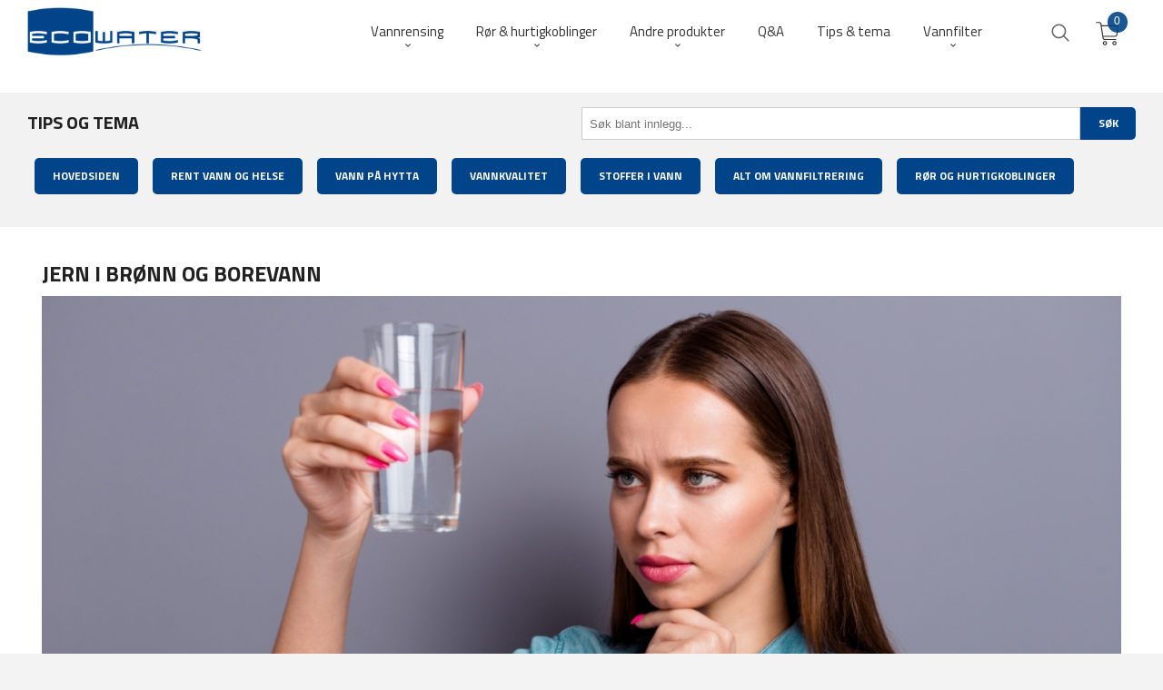

--- FILE ---
content_type: text/html
request_url: https://ecowater.no/blog/post/jern-i-bronn-og-borevann
body_size: 22243
content:
<!DOCTYPE html>

<!--[if IE 7]>    <html class="lt-ie10 lt-ie9 lt-ie8 ie7 no-js flyout_menu" lang="no"> <![endif]-->
<!--[if IE 8]>    <html class="lt-ie10 lt-ie9 ie8 no-js flyout_menu" lang="no"> <![endif]-->
<!--[if IE 9]>    <html class="lt-ie10 ie9 no-js flyout_menu" lang="no"> <![endif]-->
<!--[if (gt IE 9)|!(IE)]><!--> <html class="no-js flyout_menu" lang="no"> <!--<![endif]-->

<head prefix="og: http://ogp.me/ns# fb: http://ogp.me/ns/fb# product: http://ogp.me/ns/product#">
    <meta http-equiv="Content-Type" content="text/html; charset=UTF-8">
    <meta http-equiv="X-UA-Compatible" content="IE=edge">
    
    <title>Jern i brønn og borevann | Eco Water tips og tema- alt om vann</title>

    <meta name="description" content="Innhold om vannkvalitet, vann og helse, problemløsning når du har utfordringer med vann, tips om hva du kan gjøre og hvilke vannfiltre og systemer som kan løse dine utfordringer. ">

    <meta name="keywords" content="Blogg, vannfilter, vannrensing, tips og råd, tema, vannkvalitet, stoffer i vann, problemløser, vann og helse">

<meta name="csrf-token" content="P0jaHYAJOhsS5O9qxsP42EZc4BpBRYZg3ME0Wt5z">    <link rel="shortcut icon" href="/favicon.ico">

    
<meta property="og:url" content="https://ecowater.no/blog/post/jern-i-bronn-og-borevann">
<meta property="og:site_name" content="Fagbutikken for rent vann - alt innen vannfiltrering">
<meta property="og:locale" content="nb_NO"><!-- Pioneer scripts & style -->
<meta name="viewport" content="width=device-width, initial-scale=1.0, minimum-scale=1">
<!-- Android Lollipop theme support: http://updates.html5rocks.com/2014/11/Support-for-theme-color-in-Chrome-39-for-Android -->
<meta name="theme-color" content="#014489">

<link href="/assets/themes/vertex/css/vertex.compiled.css?ver=1715847996" rel="preload" as="style">
<link href="/assets/themes/vertex/css/vertex.compiled.css?ver=1715847996" rel="stylesheet" type="text/css">


<script type="text/javascript" src="/assets/js/modernizr.min-dev.js"></script>
<script>
    window.FEATURES = (function() {
        var list = {"24ai":1,"24chat":1,"24nb":1,"8":1,"api":1,"blog":1,"boxpacker":1,"criteo":1,"discount":1,"dropshipping":1,"email_redesign":1,"facebook_dpa":1,"facebook_product_catalog":1,"fiken":1,"frontendfaq":1,"giftcard":1,"google_analytics_4":1,"google_shopping":1,"localization":1,"mailmojo":1,"mega_menu":1,"modal_cart":1,"modal_cart_free_shipping_reminder":1,"modal_cart_products":1,"newsletter":1,"om2_multihandling":1,"pickuppoints":1,"popup_module":1,"printnode":1,"product_image_slider":1,"product_management_2":1,"product_management_2_customize_layout":1,"slider":1,"snapchat":1,"stock_reminders":1,"subscriptions":1,"text":1,"thumb_attribute_connection":1,"tripletex":1,"two":1,"two_search_api":1,"update_price_on_attribute_change":1,"users":1,"vipps_express":1,"webshop":1};

        return {
            get: function(name) { return name in list; }
        };
    })();

    if (window.FEATURES.get('facebook_dpa')) {
                facebook_dpa_id = "1013528759792491";
            }

</script>

   

<script async src="https://client.24nettbutikk.chat/embed.js" data-chat-id=""></script><script>function chat(){(window.lvchtarr=window.lvchtarr||[]).push(arguments)}</script><script>chat('placement', 'bottom-right');</script><!-- Global site tag (gtag.js) - Google Analytics -->
<script type="text/plain" data-category="analytics" async src="https://www.googletagmanager.com/gtag/js?id=G-82S7M9N0KV"></script>
<script type="text/plain" data-category="analytics">
  window.dataLayer = window.dataLayer || [];
  function gtag(){dataLayer.push(arguments);}
  gtag('js', new Date());

      gtag('config', 'G-YN53C6F68Q');
    gtag('config', 'G-82S7M9N0KV', {
      theme: 'vertex',
      activeCheckout: 'checkout'
  });
</script>

<script>
    class Item {
        product = {};

        constructor(product) {
            this.product = product;
        }

        #setItemVariant() {
            this.product.item_variant = Array.from(document.querySelectorAll('div.product__attribute'))
                ?.reduce((previousValue, currentValue, currentIndex, array) => {
                    let selectOptions = Array.from(currentValue.children[1].children[0].children);

                    if (!selectOptions.some(option => option.tagName === 'OPTGROUP')) {
                        let attribute = currentValue.children[0].children[0].innerHTML;
                        let value = selectOptions.find(attributeValue => attributeValue.selected).innerHTML;

                        return previousValue += `${attribute}: ${value}${array.length && currentIndex !== array.length - 1 ? ', ' : ''}`;
                    }
                }, '');
        }

        #attachEventListeners() {
            document.querySelectorAll('select.js-attribute').forEach(selector => selector.addEventListener('change', () => this.#setItemVariant()));

            const buyProductButton = document.querySelector('button.js-product__buy-button');

            if (buyProductButton) {
                buyProductButton.addEventListener('click', () => {
                    gtag('event', 'add_to_cart', {
                        currency: 'NOK',
                        value: this.product.value,
                        items: [{ ...this.product, quantity: parseInt(document.getElementById('buy_count').value) }]
                    });
                });
            }

            const buyBundleButton = document.querySelector('button.js-bundle__buy-button');

            if (buyBundleButton) {
                buyBundleButton.addEventListener('click', () => {
                    gtag('event', 'add_to_cart', {
                        currency: 'NOK',
                        value: this.product.value,
                        items: [this.product]
                    });
                });
            }

            const wishListButton = document.querySelector('.product__wishlist-button:not(.disabled)');

            if (wishListButton) {
                wishListButton.addEventListener('click', () => {
                    gtag('event', 'add_to_wishlist', {
                        currency: 'NOK',
                        value: this.product.value,
                        items: [{ ...this.product, quantity: parseInt(document.getElementById('buy_count').value) }],
                    });
                });
            }
        }

        async initialize() {
            await this.#setItemVariant();
            this.#attachEventListeners();

            gtag('event', 'view_item', {
                currency: 'NOK',
                value: this.product.value,
                items: [this.product]
            });
        }
    }
</script>
<!-- Google Analytics -->
<script type="text/plain" data-category="analytics">

    (function (i, s, o, g, r, a, m) {
        i['GoogleAnalyticsObject'] = r;
        i[r] = i[r] || function () {
            (i[r].q = i[r].q || []).push(arguments)
        }, i[r].l = 1 * new Date();
        a = s.createElement(o),
            m = s.getElementsByTagName(o)[0];
        a.async = 1;
        a.src = g;
        m.parentNode.insertBefore(a, m)
    })(window, document, 'script', '//www.google-analytics.com/analytics.js', 'ga');

    
    ga('create', 'UA-24343184-8', 'auto', '24nb');

        ga('24nb.send', 'pageview');

    
    
</script>
<div id="sincos-sc"></div>

<script>
    window.SERVER_DATA={"checkoutUrl":"checkout","cartFullHeight":1,"languageId":"1","currency":"NOK","usesFreeShippingReminder":false,"freeShippingCutoff":"1000","useProductUpSell":true,"googleAnalytics4Enabled":true};
</script>
<script src="/js/slider-cart.js?v=b2cf874253b7a8c1bbe7f2dbd336acbb" type="text/javascript"></script>
<script src="https://assets.mailmojo.no/sdk.js" data-token="ByG7ayV3RWAfoLM0XkInQe8Iel4uh6" async></script>

<!-- Google Tag Manager -->
<script>(function(w,d,s,l,i){w[l]=w[l]||[];w[l].push({'gtm.start':
new Date().getTime(),event:'gtm.js'});var f=d.getElementsByTagName(s)[0],
j=d.createElement(s),dl=l!='dataLayer'?'&l='+l:'';j.async=true;j.src=
'https://www.googletagmanager.com/gtm.js?id='+i+dl;f.parentNode.insertBefore(j,f);
})(window,document,'script','dataLayer','GTM-TP33WSW3');</script>
<!-- End Google Tag Manager -->

<script src="https://assets.mailmojo.no/sdk.js" data-token="ByG7ayV3RWAfoLM0XkInQe8Iel4uh6" async></script>

<meta name="facebook-domain-verification" content="hrs2jd0vrp29kt2scdn1i8tvwqdauk" />


<!-- Google tag (gtag.js) -->
<script async src="https://www.googletagmanager.com/gtag/js?id=G-YN53C6F68Q">
</script>
<script>
  window.dataLayer = window.dataLayer || [];
  function gtag(){dataLayer.push(arguments);}
  gtag('js', new Date());

  gtag('config', 'G-YN53C6F68Q');
</script>





<style>


    .product__about .resp-tabs-container h2,
    .product__about .resp-tab-item {
        text-transform: uppercase;
        font-size: 1.2rem !important;
        font-weight: bold;
    }

    a.button.expand {
        background-color: #30526C;
        color: #E4A25A;
    }
/*
    .left-block {
        display: none !important;
    }
*/

    .js-modal_comment.reveal-modal::after {
        content: "Obs: kommentaren blir ikke lagret hvis du forlater kassen.";
    }
</style>

<style>

    #main-menu {
        text-align: center;
    }

    .row {
        max-width: 1250px;
    }



    #nav {
        padding-top: 0 !important;
    }

    div#popup {
        display: none;
    }

    div#popup {
        z-index: 9999;
    }

    a.cart-button .cart-button__quantity {
        margin-right: 0;
        color: #fff;
        transition: margin-right 300ms ease-out;
    }

.resp-tab-active:hover, .resp-tab-active:focus, .resp-accordion.resp-tab-active:hover, .resp-accordion.resp-tab-active:focus {
    color: white;
    background-color: #024489;
}
.header-bg {
    background-color: #f2f2f2;
    color: #333333;
}
#logo img {
    max-height: 3.375rem;
}
.cart-and-checkout {
        top: 0.15rem;
    }
/* .cart-and-checkout {
    display: none;
    position: fixed;
    top:2.5rem;
    z-index: 201;
    -webkit-transition: top .5s ease, background-color 0.25s ease;
    -moz-transition: top .5s ease, background-color 0.25s ease;
    transition: top .5s ease, background-color 0.25s ease;
}
 */
@media all and (max-width:1024px) { 
/*     .cart-and-checkout {
    display: none;
    position: fixed;
    top: 4.5rem;
    z-index: 201;
    -webkit-transition: top .5s ease, background-color 0.25s ease;
    -moz-transition: top .5s ease, background-color 0.25s ease;
    transition: top .5s ease, background-color 0.25s ease;
} */
}
@media only screen and (min-width: 64.063em){
.slider__wrapper {
    margin: 4.375rem 0 0 0;
}
}
/* .sticky-nav .cart-and-checkout {
    top: 41px;
} */
</style>
<link rel="stylesheet" href="/css/cookie_consent.css">
<script defer src="/js/cookie_consent.js"></script>
<script>
    window.dataLayer = window.dataLayer || [];
    function gtag(){dataLayer.push(arguments);}

    // Set default consent to 'denied' as a placeholder
    // Determine actual values based on your own requirements
    gtag('consent', 'default', {
        'ad_storage': 'denied',
        'ad_user_data': 'denied',
        'ad_personalization': 'denied',
        'analytics_storage': 'denied',
        'url_passthrough': 'denied'
    });

</script>

<script>

    window.addEventListener('load', function(){

        CookieConsent.run({
            cookie: {
                name: 'cookie_consent_cookie',
                domain: window.location.hostname,
                path: '/',
                expiresAfterDays: 30,
                sameSite: 'Lax'
            },
            disablePageInteraction: false,
            guiOptions: {
                consentModal: {
                    layout: 'box inline',
                    position: 'bottom right',
                    equalWeightButtons: false,
                }
            },
            categories: {
                necessary: {
                    enabled: true,
                    readonly: true,
                },
                analytics: {},
                targeting: {}
            },
            language: {
                default: 'no',
                translations: {
                    no: {
                        consentModal: {
                            title: 'Vi bruker cookies!',
                            description: '<p>Vi benytter første- og tredjeparts cookies (informasjonskapsler).</p><br><br><p>Cookies bruker til: </p><br><ul style="padding-left:3px;"><li>Nødvendige funksjoner på nettsiden</li><li>Analyse og statistikk</li><li>Markedsføring som kan brukes for personlig tilpasning av annonser</li></ul><br><p>Velg “Godta alle” om du aksepterer vår bruk av cookie. Hvis du ønsker å endre på cookie-innstillingene, velg “La meg velge selv”.</p><br><p>Les mer om vår Cookie policy <a href="/side/cookies">her.</a></p>',
                            acceptAllBtn: 'Godta alle',
                            acceptNecessaryBtn: 'Godta kun nødvendige',
                            showPreferencesBtn: 'La meg velge selv',
                        },
                        preferencesModal: {
                            title: 'Innstillinger',
                            acceptAllBtn: 'Godta alle',
                            acceptNecessaryBtn: 'Godta kun nødvendige',
                            savePreferencesBtn: 'Lagre og godta innstillinger',
                            closeIconLabel: 'Lukk',
                            sections: [
                                {
                                    title: 'Bruk av cookies 📢',
                                    description: 'Vi bruker cookies for å sikre deg en optimal opplevelse i nettbutikken vår. Noen cookies er påkrevd for at nettbutikken skal fungere. Les mer om vår <a href="/side/sikkerhet_og_personvern" class="cc-link">personvernerklæring</a>.'
                                },
                                {
                                    title: 'Helt nødvendige cookies',
                                    description: 'Cookies som er helt nødvendig for at nettbutikken skal fungere. Man får ikke handlet i nettbutikken uten disse.',
                                },
                                {
                                    title: 'Cookies rundt analyse og oppsamling av statistikk',
                                    description: 'Cookie som lagrer anonym statistikk av besøkende i nettbutikken. Disse brukes av nettbutikkeier for å lære seg mer om hvem publikummet sitt er.',
                                    linkedCategory: 'analytics'
                                },
                                {
                                    title: 'Cookies rundt markedsføring og retargeting',
                                    description: 'Cookies som samler informasjon om din bruk av nettsiden slik at markedsføring kan tilpasses deg.',
                                    linkedCategory: 'targeting'
                                },
                                {
                                    title: 'Mer informasjon',
                                    description: 'Ved spørsmål om vår policy rundt cookies og dine valg, ta gjerne kontakt med oss på <a href="mailto:post@ecowater.no">post@ecowater.no</a>.'
                                }
                            ]
                        }
                    }
                }
            }
        });
    });
</script>

<script type="text/plain" data-category="targeting">
    window.dataLayer = window.dataLayer || [];
    function gtag(){ dataLayer.push(arguments); }
    gtag('consent', 'update', {
        'ad_storage': 'granted',
        'ad_user_data': 'granted',
        'ad_personalization': 'granted'
    });
</script>

<script type="text/plain" data-category="analytics">
    window.dataLayer = window.dataLayer || [];
    function gtag(){ dataLayer.push(arguments); }
    gtag('consent', 'update', {
        'analytics_storage': 'granted',
        'url_passthrough': 'granted'
    });
</script>

        </head>

<body class="sticky-footer-menu">

    <a href="#main-content" class="sr-only">Gå til innholdet</a>

    <input type="checkbox" id="menu-toggler">

<script>
    document.addEventListener('DOMContentLoaded', function() {
        $('#menu-toggler').change(function() {
            $('body')[this.checked ? 'addClass' : 'removeClass']('menu-open');
        });
    });
</script>

<label id="menu-mask" for="menu-toggler" style="cursor: url([data-uri]),zoom-out"> </label>
<nav id="menu">
    <header>
        <h3>Meny</h3>
        <label for="menu-toggler" class="menu-close">
            <svg xmlns="http://www.w3.org/2000/svg" width="24" height="24" viewBox="0 0 24 24" fill="none" stroke="currentColor" stroke-width="2" stroke-linecap="round" stroke-linejoin="round" class="feather feather-x"><line x1="18" y1="6" x2="6" y2="18"></line> <line x1="6" y1="6" x2="18" y2="18"></line></svg>
        </label>
    </header>

    <ul class="menu--level-0">
<li id="menu-frontpage-link" class=""><div class="menu-item-wrap"><a href="https://ecowater.no/">Forside</a></div></li><li class="parent"><input type="checkbox" id="menu-237-opener" class="menu--opener" ><div class="menu-item-wrap"><a href="/butikk/vannrensing">Vannrensing</a><label for="menu-237-opener"><i class="icon-keyboard-arrow-down icon-large"></i></label></div><ul class="menu--level-1">
<li class=""><div class="menu-item-wrap"><a href="/butikk/vannrensing/hjem">Hjem</a></div></li><li class=""><div class="menu-item-wrap"><a href="/butikk/vannrensing/hytte">Hytte</a></div></li><li class=""><div class="menu-item-wrap"><a href="/butikk/vannrensing/bat-caravan-og-reise">Båt, caravan og reise</a></div></li><li class=""><div class="menu-item-wrap"><a href="/butikk/vannrensing/beredskap-1">Beredskap</a></div></li><li class="parent"><input type="checkbox" id="menu-242-opener" class="menu--opener" ><div class="menu-item-wrap"><a href="/butikk/vannrensing/deler-og-tilbehor">Deler og tilbehør</a><label for="menu-242-opener"><i class="icon-keyboard-arrow-down icon-large"></i></label></div><ul class="menu--level-2">
<li class=""><div class="menu-item-wrap"><a href="/butikk/vannrensing/deler-og-tilbehor/filtersett-refill">Filtersett/ Refill/ Filterpatroner</a></div></li><li class=""><div class="menu-item-wrap"><a href="/butikk/vannrensing/deler-og-tilbehor/filterhus">Filterhus</a></div></li><li class=""><div class="menu-item-wrap"><a href="/butikk/vannrensing/deler-og-tilbehor/installasjonspakker">Installasjonspakker</a></div></li><li class=""><div class="menu-item-wrap"><a href="/butikk/vannrensing/deler-og-tilbehor/kjokkenarmatur">kjøkkenarmatur</a></div></li><li class=""><div class="menu-item-wrap"><a href="/butikk/vannrensing/deler-og-tilbehor/tilbehor">Tilbehør</a></div></li></ul>
</li><li class=""><div class="menu-item-wrap"><a href="/butikk/vannrensing/filteravtale">Filteravtale</a></div></li><li class=""><div class="menu-item-wrap"><a href="/butikk/vannrensing/vannanalyse">Vannanalyse</a></div></li><li class=""><div class="menu-item-wrap"><a href="/butikk/vannrensing/proffmarked">Proffmarked</a></div></li></ul>
</li><li class="parent"><input type="checkbox" id="menu-194-opener" class="menu--opener" ><div class="menu-item-wrap"><a href="/butikk/ror-hurtigkoblinger">Rør & hurtigkoblinger</a><label for="menu-194-opener"><i class="icon-keyboard-arrow-down icon-large"></i></label></div><ul class="menu--level-1">
<li class=""><div class="menu-item-wrap"><a href="/butikk/ror-hurtigkoblinger/installasjonspakker">Installasjonspakker</a></div></li><li class="parent"><input type="checkbox" id="menu-283-opener" class="menu--opener" ><div class="menu-item-wrap"><a href="/butikk/ror-hurtigkoblinger/koblinger">Koblinger</a><label for="menu-283-opener"><i class="icon-keyboard-arrow-down icon-large"></i></label></div><ul class="menu--level-2">
<li class=""><div class="menu-item-wrap"><a href="/butikk/ror-hurtigkoblinger/koblinger/15-mm">15 mm</a></div></li><li class=""><div class="menu-item-wrap"><a href="/butikk/ror-hurtigkoblinger/koblinger/22-mm">22 mm</a></div></li><li class=""><div class="menu-item-wrap"><a href="/butikk/ror-hurtigkoblinger/koblinger/28-mm">28 mm</a></div></li></ul>
</li><li class="parent"><input type="checkbox" id="menu-284-opener" class="menu--opener" ><div class="menu-item-wrap"><a href="/butikk/ror-hurtigkoblinger/ror-slanger">Rør/ Slanger</a><label for="menu-284-opener"><i class="icon-keyboard-arrow-down icon-large"></i></label></div><ul class="menu--level-2">
<li class=""><div class="menu-item-wrap"><a href="/butikk/ror-hurtigkoblinger/ror-slanger/pex-ror-15mm">PEX rør 15 mm</a></div></li><li class=""><div class="menu-item-wrap"><a href="/butikk/ror-hurtigkoblinger/ror-slanger/pex-ror-22-mm">PEX rør 22 mm</a></div></li><li class=""><div class="menu-item-wrap"><a href="/butikk/ror-hurtigkoblinger/ror-slanger/pex-ror-28-mm">PEX rør 28 mm</a></div></li></ul>
</li><li class=""><div class="menu-item-wrap"><a href="/butikk/ror-hurtigkoblinger/john-guest-produktkataloger">Produktkataloger</a></div></li></ul>
</li><li class="parent"><input type="checkbox" id="menu-220-opener" class="menu--opener" ><div class="menu-item-wrap"><a href="/butikk/andre-produkter">Andre produkter</a><label for="menu-220-opener"><i class="icon-keyboard-arrow-down icon-large"></i></label></div><ul class="menu--level-1">
<li class=""><div class="menu-item-wrap"><a href="/butikk/andre-produkter/kjokkenarmatur">Kjøkkenarmatur</a></div></li><li class=""><div class="menu-item-wrap"><a href="/butikk/andre-produkter/vanntank-og-sisterne">Vanntank og sisterne</a></div></li><li class=""><div class="menu-item-wrap"><a href="/butikk/andre-produkter/vannpumpe">Vannpumpe</a></div></li><li class=""><div class="menu-item-wrap"><a href="/butikk/andre-produkter/gulvvarme">Gulvvarme</a></div></li><li class=""><div class="menu-item-wrap"><a href="/butikk/andre-produkter/vannlekkasjesikring">Vannlekkasjesikring</a></div></li></ul>
</li><li class=""><div class="menu-item-wrap"><a href="https://www.ecowater.no/faq" target="_self">Q&A</a></div></li><li class=""><div class="menu-item-wrap"><a href="https://ecowater.no/blog" target="_self">Tips & tema</a></div></li><li class="parent"><input type="checkbox" id="menu-311-opener" class="menu--opener" ><div class="menu-item-wrap"><a href="/butikk/vannfilter">Vannfilter</a><label for="menu-311-opener"><i class="icon-keyboard-arrow-down icon-large"></i></label></div><ul class="menu--level-1">
<li class=""><div class="menu-item-wrap"><a href="/butikk/vannfilter/eco-friendly-serien">Eco Friendly serien</a></div></li><li class=""><div class="menu-item-wrap"><a href="/butikk/vannfilter/vannfilter-eco-friendly-light">Eco Friendly Light</a></div></li><li class=""><div class="menu-item-wrap"><a href="/butikk/vannfilter/vannfilter-eco-friendly">Eco Friendly</a></div></li><li class=""><div class="menu-item-wrap"><a href="/butikk/vannfilter/vannfilter-eco-friendly-1">Eco Friendly Plus</a></div></li><li class=""><div class="menu-item-wrap"><a href="https://ecowater.no/produkt/vannrensing/hjem/vanninntaksfilter-eco-friendly-xxl" target="_self">Eco Friendly XL / XXL</a></div></li><li class=""><div class="menu-item-wrap"><a href="/butikk/vannfilter/komplette-drikkevannsfiltre">Komplette drikkevannsfiltre</a></div></li><li class=""><div class="menu-item-wrap"><a href="/butikk/vannfilter/eco-vannfilterkanner">Eco Vannfilterkanner </a></div></li><li class=""><div class="menu-item-wrap"><a href="/butikk/vannfilter/eco-mobil">Eco Mobile vannfiltre</a></div></li><li class=""><div class="menu-item-wrap"><a href="/butikk/vannfilter/dusjfilter">Eco Dusjfilter</a></div></li><li class=""><div class="menu-item-wrap"><a href="/butikk/vannfilter/ro-omvendt-osmose-filter-1">RO-omvendt osmose filter</a></div></li><li class=""><div class="menu-item-wrap"><a href="/butikk/vannfilter/uv-filter">UV- filter</a></div></li><li class=""><div class="menu-item-wrap"><a href="/butikk/vannfilter/vannfilter-eco-fm-jern-mangan">Eco FM jern/mangan/svovel</a></div></li><li class=""><div class="menu-item-wrap"><a href="/butikk/vannfilter/vannfilter-for-kalk">Eco Kalkfilter</a></div></li><li class=""><div class="menu-item-wrap"><a href="/butikk/vannfilter/partikkelfilter-grovfilter">Partikkelfilter/grovfilter</a></div></li></ul>
</li></ul>

</nav>

<div class="hide-for-large-up hide-on-print" id="sticky-footer-menu">
    <ul>
        <li id="sticky-footer-menu__navigation">
            <label for="menu-toggler" id="sticky-footer-menu__menu-open">
                <svg class="burger-icon" viewBox="0 0 32 32" xmlns="http://www.w3.org/2000/svg"><title/><g data-name="menu" id="menu_"><path d="M29,6H3A1,1,0,0,0,3,8H29a1,1,0,0,0,0-2Z"/><path d="M3,17H16a1,1,0,0,0,0-2H3a1,1,0,0,0,0,2Z"/><path d="M25,24H3a1,1,0,0,0,0,2H25a1,1,0,0,0,0-2Z"/></g></svg>
                <span class="sticky-footer__icon-label">Meny</span>
            </label>
        </li>
        <li id="sticky-footer-menu__search">
            <a href="https://ecowater.no/search">
                <svg class="search-icon" version="1.1" viewBox="0 0 30 30" xml:space="preserve" xmlns="http://www.w3.org/2000/svg"><circle cx="13" cy="13" r="9" style="fill:none;stroke:#000000;stroke-width:2;stroke-miterlimit:10;"></circle><line style="fill:none;stroke:#000000;stroke-width:2;stroke-linecap:round;stroke-miterlimit:10;" x1="26" x2="19.437" y1="26" y2="19.437"></line></svg>
                <span class="sticky-footer__icon-label">Søk</span>
            </a>
        </li>
        <li id="sticky-footer-menu__profile">
            <a href="https://ecowater.no/kunde">
                <svg class="profile-icon" viewBox="0 0 48 48"
                     xml:space="preserve" xmlns="http://www.w3.org/2000/svg"><g><path d="M24,26c6.6,0,12-5.4,12-12S30.6,2,24,2c-6.6,0-12,5.4-12,12S17.4,26,24,26z M24,4c5.5,0,10,4.5,10,10s-4.5,10-10,10   c-5.5,0-10-4.5-10-10S18.5,4,24,4z"/><path d="M33,28H15C7.8,28,2,33.8,2,41v5h2v-5c0-6.1,4.9-11,11-11h18c6.1,0,11,4.9,11,11v5h2v-5C46,33.8,40.2,28,33,28z"/></g></svg>
                <span class="sticky-footer__icon-label">Min konto</span>
            </a>
        </li>
        <li id="sticky-footer-menu__cart" class="cart-and-checkout">
            <a href="https://ecowater.no/kasse" class="neutral-link cart-button cart-button--empty">
                <svg version="1.1" viewBox="0 0 48 48" xml:space="preserve" xmlns="http://www.w3.org/2000/svg"><g><path d="M19,38c-2.2,0-4,1.8-4,4s1.8,4,4,4c2.2,0,4-1.8,4-4S21.2,38,19,38z M19,44c-1.1,0-2-0.9-2-2s0.9-2,2-2s2,0.9,2,2   S20.1,44,19,44z"/><path d="M37,38c-2.2,0-4,1.8-4,4s1.8,4,4,4s4-1.8,4-4S39.2,38,37,38z M37,44c-1.1,0-2-0.9-2-2s0.9-2,2-2s2,0.9,2,2S38.1,44,37,44z"/><path d="M43.6,9.4C42.9,8.5,41.7,8,40.5,8H12.8l-0.4-2.6c-0.3-1.9-2-3.4-4-3.4H2v2h6.4c1,0,1.9,0.7,2,1.7l4.2,27.1   c0.4,1.9,2.1,3.3,4,3.3H40v-2H18.6c-1,0-1.8-0.7-2-1.7L16.2,30h22.2c1.9,0,3.6-1.4,4-3.5l2.1-14C44.7,11.4,44.4,10.3,43.6,9.4z    M42.5,12.3l-2.1,14c-0.2,1.1-1,1.8-2,1.8H15.9l-2.8-18h27.4c0.6,0,1.2,0.3,1.6,0.7C42.5,11.1,42.6,11.7,42.5,12.3z"/></g></svg>
                <span class="cart-button__text sticky-footer__icon-label">Handlevogn</span>
                <span class="cart-button__quantity">0</span>
            </a>
        </li>
    </ul>
</div>
<div id="outer-wrap">
    <div id="inner-wrap" class="not-frontpage">
        <input type="checkbox" id="menu-toggler">

<script>
    document.addEventListener('DOMContentLoaded', function() {
        $('#menu-toggler').change(function() {
            $('body')[this.checked ? 'addClass' : 'removeClass']('menu-open');
        });
    });
</script>

<label id="menu-mask" for="menu-toggler" style="cursor: url([data-uri]),zoom-out"> </label>
<nav id="menu">
    <header>
        <h3>Meny</h3>
        <label for="menu-toggler" class="menu-close">
            <svg xmlns="http://www.w3.org/2000/svg" width="24" height="24" viewBox="0 0 24 24" fill="none" stroke="currentColor" stroke-width="2" stroke-linecap="round" stroke-linejoin="round" class="feather feather-x"><line x1="18" y1="6" x2="6" y2="18"></line> <line x1="6" y1="6" x2="18" y2="18"></line></svg>
        </label>
    </header>

    <ul class="menu--level-0">
<li id="menu-frontpage-link" class=""><div class="menu-item-wrap"><a href="https://ecowater.no/">Forside</a></div></li><li class="parent"><input type="checkbox" id="menu-237-opener" class="menu--opener" ><div class="menu-item-wrap"><a href="/butikk/vannrensing">Vannrensing</a><label for="menu-237-opener"><i class="icon-keyboard-arrow-down icon-large"></i></label></div><ul class="menu--level-1">
<li class=""><div class="menu-item-wrap"><a href="/butikk/vannrensing/hjem">Hjem</a></div></li><li class=""><div class="menu-item-wrap"><a href="/butikk/vannrensing/hytte">Hytte</a></div></li><li class=""><div class="menu-item-wrap"><a href="/butikk/vannrensing/bat-caravan-og-reise">Båt, caravan og reise</a></div></li><li class=""><div class="menu-item-wrap"><a href="/butikk/vannrensing/beredskap-1">Beredskap</a></div></li><li class="parent"><input type="checkbox" id="menu-242-opener" class="menu--opener" ><div class="menu-item-wrap"><a href="/butikk/vannrensing/deler-og-tilbehor">Deler og tilbehør</a><label for="menu-242-opener"><i class="icon-keyboard-arrow-down icon-large"></i></label></div><ul class="menu--level-2">
<li class=""><div class="menu-item-wrap"><a href="/butikk/vannrensing/deler-og-tilbehor/filtersett-refill">Filtersett/ Refill/ Filterpatroner</a></div></li><li class=""><div class="menu-item-wrap"><a href="/butikk/vannrensing/deler-og-tilbehor/filterhus">Filterhus</a></div></li><li class=""><div class="menu-item-wrap"><a href="/butikk/vannrensing/deler-og-tilbehor/installasjonspakker">Installasjonspakker</a></div></li><li class=""><div class="menu-item-wrap"><a href="/butikk/vannrensing/deler-og-tilbehor/kjokkenarmatur">kjøkkenarmatur</a></div></li><li class=""><div class="menu-item-wrap"><a href="/butikk/vannrensing/deler-og-tilbehor/tilbehor">Tilbehør</a></div></li></ul>
</li><li class=""><div class="menu-item-wrap"><a href="/butikk/vannrensing/filteravtale">Filteravtale</a></div></li><li class=""><div class="menu-item-wrap"><a href="/butikk/vannrensing/vannanalyse">Vannanalyse</a></div></li><li class=""><div class="menu-item-wrap"><a href="/butikk/vannrensing/proffmarked">Proffmarked</a></div></li></ul>
</li><li class="parent"><input type="checkbox" id="menu-194-opener" class="menu--opener" ><div class="menu-item-wrap"><a href="/butikk/ror-hurtigkoblinger">Rør & hurtigkoblinger</a><label for="menu-194-opener"><i class="icon-keyboard-arrow-down icon-large"></i></label></div><ul class="menu--level-1">
<li class=""><div class="menu-item-wrap"><a href="/butikk/ror-hurtigkoblinger/installasjonspakker">Installasjonspakker</a></div></li><li class="parent"><input type="checkbox" id="menu-283-opener" class="menu--opener" ><div class="menu-item-wrap"><a href="/butikk/ror-hurtigkoblinger/koblinger">Koblinger</a><label for="menu-283-opener"><i class="icon-keyboard-arrow-down icon-large"></i></label></div><ul class="menu--level-2">
<li class=""><div class="menu-item-wrap"><a href="/butikk/ror-hurtigkoblinger/koblinger/15-mm">15 mm</a></div></li><li class=""><div class="menu-item-wrap"><a href="/butikk/ror-hurtigkoblinger/koblinger/22-mm">22 mm</a></div></li><li class=""><div class="menu-item-wrap"><a href="/butikk/ror-hurtigkoblinger/koblinger/28-mm">28 mm</a></div></li></ul>
</li><li class="parent"><input type="checkbox" id="menu-284-opener" class="menu--opener" ><div class="menu-item-wrap"><a href="/butikk/ror-hurtigkoblinger/ror-slanger">Rør/ Slanger</a><label for="menu-284-opener"><i class="icon-keyboard-arrow-down icon-large"></i></label></div><ul class="menu--level-2">
<li class=""><div class="menu-item-wrap"><a href="/butikk/ror-hurtigkoblinger/ror-slanger/pex-ror-15mm">PEX rør 15 mm</a></div></li><li class=""><div class="menu-item-wrap"><a href="/butikk/ror-hurtigkoblinger/ror-slanger/pex-ror-22-mm">PEX rør 22 mm</a></div></li><li class=""><div class="menu-item-wrap"><a href="/butikk/ror-hurtigkoblinger/ror-slanger/pex-ror-28-mm">PEX rør 28 mm</a></div></li></ul>
</li><li class=""><div class="menu-item-wrap"><a href="/butikk/ror-hurtigkoblinger/john-guest-produktkataloger">Produktkataloger</a></div></li></ul>
</li><li class="parent"><input type="checkbox" id="menu-220-opener" class="menu--opener" ><div class="menu-item-wrap"><a href="/butikk/andre-produkter">Andre produkter</a><label for="menu-220-opener"><i class="icon-keyboard-arrow-down icon-large"></i></label></div><ul class="menu--level-1">
<li class=""><div class="menu-item-wrap"><a href="/butikk/andre-produkter/kjokkenarmatur">Kjøkkenarmatur</a></div></li><li class=""><div class="menu-item-wrap"><a href="/butikk/andre-produkter/vanntank-og-sisterne">Vanntank og sisterne</a></div></li><li class=""><div class="menu-item-wrap"><a href="/butikk/andre-produkter/vannpumpe">Vannpumpe</a></div></li><li class=""><div class="menu-item-wrap"><a href="/butikk/andre-produkter/gulvvarme">Gulvvarme</a></div></li><li class=""><div class="menu-item-wrap"><a href="/butikk/andre-produkter/vannlekkasjesikring">Vannlekkasjesikring</a></div></li></ul>
</li><li class=""><div class="menu-item-wrap"><a href="https://www.ecowater.no/faq" target="_self">Q&A</a></div></li><li class=""><div class="menu-item-wrap"><a href="https://ecowater.no/blog" target="_self">Tips & tema</a></div></li><li class="parent"><input type="checkbox" id="menu-311-opener" class="menu--opener" ><div class="menu-item-wrap"><a href="/butikk/vannfilter">Vannfilter</a><label for="menu-311-opener"><i class="icon-keyboard-arrow-down icon-large"></i></label></div><ul class="menu--level-1">
<li class=""><div class="menu-item-wrap"><a href="/butikk/vannfilter/eco-friendly-serien">Eco Friendly serien</a></div></li><li class=""><div class="menu-item-wrap"><a href="/butikk/vannfilter/vannfilter-eco-friendly-light">Eco Friendly Light</a></div></li><li class=""><div class="menu-item-wrap"><a href="/butikk/vannfilter/vannfilter-eco-friendly">Eco Friendly</a></div></li><li class=""><div class="menu-item-wrap"><a href="/butikk/vannfilter/vannfilter-eco-friendly-1">Eco Friendly Plus</a></div></li><li class=""><div class="menu-item-wrap"><a href="https://ecowater.no/produkt/vannrensing/hjem/vanninntaksfilter-eco-friendly-xxl" target="_self">Eco Friendly XL / XXL</a></div></li><li class=""><div class="menu-item-wrap"><a href="/butikk/vannfilter/komplette-drikkevannsfiltre">Komplette drikkevannsfiltre</a></div></li><li class=""><div class="menu-item-wrap"><a href="/butikk/vannfilter/eco-vannfilterkanner">Eco Vannfilterkanner </a></div></li><li class=""><div class="menu-item-wrap"><a href="/butikk/vannfilter/eco-mobil">Eco Mobile vannfiltre</a></div></li><li class=""><div class="menu-item-wrap"><a href="/butikk/vannfilter/dusjfilter">Eco Dusjfilter</a></div></li><li class=""><div class="menu-item-wrap"><a href="/butikk/vannfilter/ro-omvendt-osmose-filter-1">RO-omvendt osmose filter</a></div></li><li class=""><div class="menu-item-wrap"><a href="/butikk/vannfilter/uv-filter">UV- filter</a></div></li><li class=""><div class="menu-item-wrap"><a href="/butikk/vannfilter/vannfilter-eco-fm-jern-mangan">Eco FM jern/mangan/svovel</a></div></li><li class=""><div class="menu-item-wrap"><a href="/butikk/vannfilter/vannfilter-for-kalk">Eco Kalkfilter</a></div></li><li class=""><div class="menu-item-wrap"><a href="/butikk/vannfilter/partikkelfilter-grovfilter">Partikkelfilter/grovfilter</a></div></li></ul>
</li></ul>

</nav>

        <header class="navigation-bg sticky-nav-header hide-for-print" id="page-header">

    <div class="row collapse" id="logo-row">

        <div class="small-3 columns hide-for-large-up hide-on-print" id="menu-icon-wrapper">
            <label class="menuToggle" for="menu-toggler">
                <svg class="burger-icon" viewBox="0 0 32 32" xmlns="http://www.w3.org/2000/svg"><title/><g data-name="menu" id="menu_"><path d="M29,6H3A1,1,0,0,0,3,8H29a1,1,0,0,0,0-2Z"/><path d="M3,17H16a1,1,0,0,0,0-2H3a1,1,0,0,0,0,2Z"/><path d="M25,24H3a1,1,0,0,0,0,2H25a1,1,0,0,0,0-2Z"/></g></svg>
            </label>
        </div>

        <div class="small-6 columns hide-for-large-up" id="logo-wrapper">
            <div id="logo" class="logo-wrapper">
    <a href="https://ecowater.no/" class="hide-on-print neutral-link logo-link">

        
            <span class="vertical-pos-helper"></span><img src="/bilder_diverse/1642066184_scaled.png" alt="Vi sørger for rent vann der du trenger det! Stor utvalg i; vannfiltre, rør/koblinger, pumper, cisterner mm. Lang erfaring og høy kompetanse." class="logo-img">

        
    </a>
</div>
        </div>

        <div class="small-3 columns hide-for-large-up" id="cart-wrapper">
            <!-- spacer for the cart button -->
        </div>

    </div>

    
</header>

<nav id="nav" class="navigation-bg main-nav nav-offcanvas js-arrow-key-nav hide-for-print" role="navigation">
    <div class="block row">
        <h2 class="block-title">Produkter</h2>

        <div id="logo-wrapper-large" class="large-3 columns show-for-large-up">
            <div id="logo" class="logo-wrapper">
    <a href="https://ecowater.no/" class="hide-on-print neutral-link logo-link">

        
            <span class="vertical-pos-helper"></span><img src="/bilder_diverse/1642066184_scaled.png" alt="Vi sørger for rent vann der du trenger det! Stor utvalg i; vannfiltre, rør/koblinger, pumper, cisterner mm. Lang erfaring og høy kompetanse." class="logo-img">

        
    </a>
</div>
        </div>

        <div class="large-8 columns">
            <ul id="main-menu" class="sm main-nav__list level-0" data-mer="Mer">
<li class="main-nav__item level-0"><a class="main-nav__frontpage-link" href="https://ecowater.no"><i class="icon-home" title="Forside"></i></a></li><li class="main-nav__item parent level-0"><a href="/butikk/vannrensing" ><span>Vannrensing</span></a><span class="icon-arrow"></span><ul class="main-nav__submenu level-1" data-mer="Mer">
<li class="main-nav__item level-1"><a href="/butikk/vannrensing/hjem" ><span>Hjem</span></a></li><li class="main-nav__item level-1"><a href="/butikk/vannrensing/hytte" ><span>Hytte</span></a></li><li class="main-nav__item level-1"><a href="/butikk/vannrensing/bat-caravan-og-reise" ><span>Båt, caravan og reise</span></a></li><li class="main-nav__item level-1"><a href="/butikk/vannrensing/beredskap-1" ><span>Beredskap</span></a></li><li class="main-nav__item parent level-1"><a href="/butikk/vannrensing/deler-og-tilbehor" ><span>Deler og tilbehør</span></a><span class="icon-arrow"></span><ul class="main-nav__submenu level-2" data-mer="Mer">
<li class="main-nav__item level-2"><a href="/butikk/vannrensing/deler-og-tilbehor/filtersett-refill" ><span>Filtersett/ Refill/ Filterpatroner</span></a></li><li class="main-nav__item level-2"><a href="/butikk/vannrensing/deler-og-tilbehor/filterhus" ><span>Filterhus</span></a></li><li class="main-nav__item level-2"><a href="/butikk/vannrensing/deler-og-tilbehor/installasjonspakker" ><span>Installasjonspakker</span></a></li><li class="main-nav__item level-2"><a href="/butikk/vannrensing/deler-og-tilbehor/kjokkenarmatur" ><span>kjøkkenarmatur</span></a></li><li class="main-nav__item level-2"><a href="/butikk/vannrensing/deler-og-tilbehor/tilbehor" ><span>Tilbehør</span></a></li></ul>
</li><li class="main-nav__item level-1"><a href="/butikk/vannrensing/filteravtale" ><span>Filteravtale</span></a></li><li class="main-nav__item level-1"><a href="/butikk/vannrensing/vannanalyse" ><span>Vannanalyse</span></a></li><li class="main-nav__item level-1"><a href="/butikk/vannrensing/proffmarked" ><span>Proffmarked</span></a></li></ul>
</li><li class="main-nav__item parent level-0"><a href="/butikk/ror-hurtigkoblinger" ><span>Rør & hurtigkoblinger</span></a><span class="icon-arrow"></span><ul class="main-nav__submenu level-1" data-mer="Mer">
<li class="main-nav__item level-1"><a href="/butikk/ror-hurtigkoblinger/installasjonspakker" ><span>Installasjonspakker</span></a></li><li class="main-nav__item parent level-1"><a href="/butikk/ror-hurtigkoblinger/koblinger" ><span>Koblinger</span></a><span class="icon-arrow"></span><ul class="main-nav__submenu level-2" data-mer="Mer">
<li class="main-nav__item level-2"><a href="/butikk/ror-hurtigkoblinger/koblinger/15-mm" ><span>15 mm</span></a></li><li class="main-nav__item level-2"><a href="/butikk/ror-hurtigkoblinger/koblinger/22-mm" ><span>22 mm</span></a></li><li class="main-nav__item level-2"><a href="/butikk/ror-hurtigkoblinger/koblinger/28-mm" ><span>28 mm</span></a></li></ul>
</li><li class="main-nav__item parent level-1"><a href="/butikk/ror-hurtigkoblinger/ror-slanger" ><span>Rør/ Slanger</span></a><span class="icon-arrow"></span><ul class="main-nav__submenu level-2" data-mer="Mer">
<li class="main-nav__item level-2"><a href="/butikk/ror-hurtigkoblinger/ror-slanger/pex-ror-15mm" ><span>PEX rør 15 mm</span></a></li><li class="main-nav__item level-2"><a href="/butikk/ror-hurtigkoblinger/ror-slanger/pex-ror-22-mm" ><span>PEX rør 22 mm</span></a></li><li class="main-nav__item level-2"><a href="/butikk/ror-hurtigkoblinger/ror-slanger/pex-ror-28-mm" ><span>PEX rør 28 mm</span></a></li></ul>
</li><li class="main-nav__item level-1"><a href="/butikk/ror-hurtigkoblinger/john-guest-produktkataloger" ><span>Produktkataloger</span></a></li></ul>
</li><li class="main-nav__item parent level-0"><a href="/butikk/andre-produkter" ><span>Andre produkter</span></a><span class="icon-arrow"></span><ul class="main-nav__submenu level-1" data-mer="Mer">
<li class="main-nav__item level-1"><a href="/butikk/andre-produkter/kjokkenarmatur" ><span>Kjøkkenarmatur</span></a></li><li class="main-nav__item level-1"><a href="/butikk/andre-produkter/vanntank-og-sisterne" ><span>Vanntank og sisterne</span></a></li><li class="main-nav__item level-1"><a href="/butikk/andre-produkter/vannpumpe" ><span>Vannpumpe</span></a></li><li class="main-nav__item level-1"><a href="/butikk/andre-produkter/gulvvarme" ><span>Gulvvarme</span></a></li><li class="main-nav__item level-1"><a href="/butikk/andre-produkter/vannlekkasjesikring" ><span>Vannlekkasjesikring</span></a></li></ul>
</li><li class="main-nav__item level-0"><a href="https://www.ecowater.no/faq" target="_self" /><span>Q&A</span></a></li><li class="main-nav__item level-0"><a href="https://ecowater.no/blog" target="_self" /><span>Tips & tema</span></a></li><li class="main-nav__item parent level-0"><a href="/butikk/vannfilter" ><span>Vannfilter</span></a><span class="icon-arrow"></span><ul class="main-nav__submenu level-1" data-mer="Mer">
<li class="main-nav__item level-1"><a href="/butikk/vannfilter/eco-friendly-serien" ><span>Eco Friendly serien</span></a></li><li class="main-nav__item level-1"><a href="/butikk/vannfilter/vannfilter-eco-friendly-light" ><span>Eco Friendly Light</span></a></li><li class="main-nav__item level-1"><a href="/butikk/vannfilter/vannfilter-eco-friendly" ><span>Eco Friendly</span></a></li><li class="main-nav__item level-1"><a href="/butikk/vannfilter/vannfilter-eco-friendly-1" ><span>Eco Friendly Plus</span></a></li><li class="main-nav__item level-1"><a href="https://ecowater.no/produkt/vannrensing/hjem/vanninntaksfilter-eco-friendly-xxl" target="_self" /><span>Eco Friendly XL / XXL</span></a></li><li class="main-nav__item level-1"><a href="/butikk/vannfilter/komplette-drikkevannsfiltre" ><span>Komplette drikkevannsfiltre</span></a></li><li class="main-nav__item level-1"><a href="/butikk/vannfilter/eco-vannfilterkanner" ><span>Eco Vannfilterkanner </span></a></li><li class="main-nav__item level-1"><a href="/butikk/vannfilter/eco-mobil" ><span>Eco Mobile vannfiltre</span></a></li><li class="main-nav__item level-1"><a href="/butikk/vannfilter/dusjfilter" ><span>Eco Dusjfilter</span></a></li><li class="main-nav__item level-1"><a href="/butikk/vannfilter/ro-omvendt-osmose-filter-1" ><span>RO-omvendt osmose filter</span></a></li><li class="main-nav__item level-1"><a href="/butikk/vannfilter/uv-filter" ><span>UV- filter</span></a></li><li class="main-nav__item level-1"><a href="/butikk/vannfilter/vannfilter-eco-fm-jern-mangan" ><span>Eco FM jern/mangan/svovel</span></a></li><li class="main-nav__item level-1"><a href="/butikk/vannfilter/vannfilter-for-kalk" ><span>Eco Kalkfilter</span></a></li><li class="main-nav__item level-1"><a href="/butikk/vannfilter/partikkelfilter-grovfilter" ><span>Partikkelfilter/grovfilter</span></a></li></ul>
</li></ul>

                    </div>

        <div class="large-1 columns show-for-large-up hide-on-print">
            <a href="https://ecowater.no/search" class="hide-on-print search-link" data-toggle-selector="body" data-toggle-class="search-toggled"><svg version="1.1" viewBox="0 0 30 30" xml:space="preserve" xmlns="http://www.w3.org/2000/svg"><circle cx="13" cy="13" r="9" style="fill:none;stroke:#000000;stroke-width:2;stroke-miterlimit:10;"/><line style="fill:none;stroke:#000000;stroke-width:2;stroke-linecap:round;stroke-miterlimit:10;" x1="26" x2="19.437" y1="26" y2="19.437"/></svg></a>
        </div>
    </div>

    <a class="main-nav__close-btn" id="nav-close-btn" href="#top">Lukk <i class="icon-chevron-right icon-large"></i></a>
</nav>
<div class="cart-and-checkout right hide-on-print">
    <a href="https://ecowater.no/kasse" class="neutral-link cart-button cart-button--empty">
        <svg id="shopping-cart-icon" version="1.1" viewBox="0 0 48 48" xml:space="preserve" xmlns="http://www.w3.org/2000/svg"><g><path d="M19,38c-2.2,0-4,1.8-4,4s1.8,4,4,4c2.2,0,4-1.8,4-4S21.2,38,19,38z M19,44c-1.1,0-2-0.9-2-2s0.9-2,2-2s2,0.9,2,2   S20.1,44,19,44z"/><path d="M37,38c-2.2,0-4,1.8-4,4s1.8,4,4,4s4-1.8,4-4S39.2,38,37,38z M37,44c-1.1,0-2-0.9-2-2s0.9-2,2-2s2,0.9,2,2S38.1,44,37,44z"/><path d="M43.6,9.4C42.9,8.5,41.7,8,40.5,8H12.8l-0.4-2.6c-0.3-1.9-2-3.4-4-3.4H2v2h6.4c1,0,1.9,0.7,2,1.7l4.2,27.1   c0.4,1.9,2.1,3.3,4,3.3H40v-2H18.6c-1,0-1.8-0.7-2-1.7L16.2,30h22.2c1.9,0,3.6-1.4,4-3.5l2.1-14C44.7,11.4,44.4,10.3,43.6,9.4z    M42.5,12.3l-2.1,14c-0.2,1.1-1,1.8-2,1.8H15.9l-2.8-18h27.4c0.6,0,1.2,0.3,1.6,0.7C42.5,11.1,42.6,11.7,42.5,12.3z"/></g></svg>
        <span class="cart-button__text">Handlevogn</span>
        <span class="cart-button__quantity">0</span>
        <span class="cart-button__sum">0,00</span>
        <span class="cart-button__currency">NOK</span>
    </a>

    <a href="https://ecowater.no/kasse" class="button show-for-medium-up checkout-button call-to-action-color-bg">Kasse <i class="icon-chevron-right cart-icon icon-large"></i></a>
</div>        
        <div class="header-bg">
        
<div class="row">
    <div class="columns">

        
        
        <a href="https://ecowater.no/search" class="breadcrumbs-search-icon hide-on-print hide-for-large-up">
            <svg version="1.1" viewBox="0 0 30 30" xml:space="preserve" xmlns="http://www.w3.org/2000/svg"><circle cx="13" cy="13" r="9" style="fill:none;stroke:#000000;stroke-width:2;stroke-miterlimit:10;"/><line style="fill:none;stroke:#000000;stroke-width:2;stroke-linecap:round;stroke-miterlimit:10;" x1="26" x2="19.437" y1="26" y2="19.437"/></svg>        </a>

    </div>
</div>
    </div>

<div id="main" class="content-bg main-content">
    <div class="row main-content-container">

        <div class="columns">
            <div id="main-content" tabindex="-1">

                
                <style>

    body {
        margin: 0 !important;
    }

    /* Blog Hero 
    ================================================== */
    #main-content {
        padding: 0;
    }
    .blog-hero-container {
        margin: 0 -50%;
        padding: 1rem 50%;
    }
    .blog-hero {
        display: flex;
        width: 100%;
    }
    .blog-hero > .blog-title {
        width: 50%;
    }
    .blog-hero h1 {
        font-size: 2rem;
    }
    .blog-search {
        width: 50%;
    }
    .blog-search-form {
        display: flex;
    }
    .blog-search .blog-search-field {
        width: 90%;
        border-radius:0;
    }
    .blog-search .blog-search-button {
        width: 10%;
    }

    @media all and (max-width: 600px) {
        .blog-hero {
            display: block;
            width: 100%;
        }
        .blog-hero > .blog-title {
            width: 100%;
        }

        .blog-hero > .blog-search {
            width: 100%;
        }
    }

    /* Blog Post Rows
    ================================================== */
    .blog-row-posts {
        display: block;
    }

    .blog-category-row {
        display: grid;
        grid-template-columns: 20% 20% 20% 20% 20%;
        margin: 0 -50% 2rem -50%;
        padding: 1rem 50% 1rem 50%;
    }

    .blog-category-row-post {
        padding: 1rem;
        background: white;
        margin: 0 1.5rem 0 0;
        box-shadow: 0 3px 10px rgb(0 0 0 / 5%);
        border: 1px rgba(0,0,0,0.1) solid;
    }

    .blog-category-row-post img {
        min-height: 10rem;
        object-fit: cover;
    }

    .blog-category-row-post h3 {
        font-size:1rem;
    }

    .blog-category-row-post .cta-button {
        margin-top: 1rem;
    }


    .blog-category-row-post .blog-post-entry-meta {
        padding-top: 0.5rem;
    }

    /* Categories
    ================================================== */
    .category-title {
        padding: 1rem 0 0 0;
        margin: 0 0 1rem 0;
        border-bottom: 1px #cecece solid;
    }
    .category-title h2 {
        font-size: 1.5rem;
    }
    .posts-container > .post-container {
        margin-bottom: 2rem;
    }
    .posts-container > .post-container img {
        width: 100%;
        height: auto;
        object-fit: cover;
    }
    .posts-container > .post-container > .cta-button{
        margin-top: 1rem;
    }

    /* Pagination
    ================================================== */
    .search-pagination {
        width: 100%;
        text-align: center;
        padding: 1rem 0 1.5rem 0;
    }
    .category-pagination {
        width: 100%;
        text-align: center;
        padding: 1rem 0 1.5rem 0;
    }
    ul.pagination li {
        border-radius: 0.25rem;
        margin: 0 0.15rem;
    }
    ul.pagination li a {
        border-radius: 0.25rem;
        border: 1px #cecece solid;
        padding: 0.25rem 0.75rem;
        color: #444;
        transition: 0.2s ease-in-out all;
    }
    ul.pagination li a:hover {
        background: #1a1a1a;
        border: 1px #1a1a1a solid;
        color: white;
    }
    ul.pagination li.disabled {
        color: #ccc;
        border: #ccc solid 1px;
    }
    ul.pagination li.disabled, ul.pagination li.active {
        padding: 0.25rem 0.75rem;
    }
    ul.pagination li.active {
        background: #1a1a1a;
        border: 1px #1a1a1a solid;
        color: white;
    }

    /* Search Results
    ================================================== */
    .search_results {
        display: block;
        margin: 1rem 0;
    }
    .cta_container {
        margin-top: 1rem;
    }
    .search_result_entry {
        box-shadow: 0 3px 10px rgb(0 0 0 / 15%);
        padding: 1.5rem;
        margin: 0 0 2rem 0;
    }
    .search_result_image img {
        max-height: 20rem;
        object-fit: cover;
    }

    /* Blog Posts
    ================================================== */


    .post-container {
        padding: 1rem 1rem;
        box-shadow: 0 3px 10px rgba(0,0,0,0.05);
        border: 1px rgba(0,0,0,0.1) solid;
    }

    .post-container > .post-title {
        width: 100%;
    }
    .post-container > .post-meta {
        display: flex;
        padding: 0.5rem 0;
    }
    .post-container > .post-meta {
        font-size: 12px;
    }
    .post-container > .featured_image_container img {
        width: 100%;
        height: auto;
    }
    .post-container > .post-meta > .post-category {
        border: 1px #cecece solid;
        border-radius: 0.25rem;
        padding: 0.025rem 0.25rem;
        margin-right: 0.5rem;
    }
    .post-container > .post-meta > .post-published_at {
        border: 1px #cecece solid;
        border-radius: 0.25rem;
        padding: 0.025rem 0.25rem;
    }

    @media all and (max-width: 1024px)
    {
        #blog-posts {
            display: block !important;
            padding: 2.5rem 0;
        }

        #blog-posts {
            display: block;
            padding: 2.5rem 0;
        }

        #blog-posts img {
            height: 25vh;
            width: 100%;
            object-fit: cover;
        }

        .blog-post-entry {
            box-shadow: unset !important;

            margin-bottom: 1.5rem;
        }

        .blog-post-entry-excerpt {
            margin: 1rem 1rem 0 1rem;
        }

        .blog-post-entry-meta {
            font-size: 14px;
            color: #8e8e8e;
            padding-bottom: 1rem;
        }

        .blog-post-entry-meta .blog-post-entry-category {
            font-weight: bold;
            padding-right: 1rem;
            margin-right: 1rem;
            border-right: 1px #ccc solid;
        }

        .blog-post-entry img {
            width: 100%;
            height: 25rem;
            object-fit: cover;
        }

        .blog-row-posts {
            display: block;
        }

        .blog-category-row {
            display: block;
            margin: 0;
            padding: 0;
        }

        .blog-category-row-post {
            padding: 1rem;
            background: white;
            margin: 0 1.5rem 2rem 0;
            box-shadow: unset;
            border: 1px rgba(0,0,0,0.1) solid;
        }

        .blog-category-row-post img {
            min-height: 10rem;
            object-fit: cover;
        }

        .blog-category-row-post h3 {
            font-size:1rem;
        }

        .blog-category-row-post .blog-post-entry-meta {
            padding-top: 0.5rem;
        }
    }



    .blogpost {
        box-shadow: unset;
        border: none;
        margin: 1rem 0;
    }

    .blogpost .featured_image_container img {
        max-height: auto;
        object-fit: cover;
    }

</style>
<div class="blog-hero-container footer-bg">
    <div class="blog-hero">
        <div class="blog-title">
            <h2>
                TIPS OG TEMA            </h2>
        </div>
        <div class="blog-search">
            <form class="blog-search-form" action="/blog/search">
                <input type="text" class="blog-search-field" placeholder="Søk blant innlegg..." name="blog_search" value="">
                <input type="submit" class="blog-search-button button postfix js-product-search-submit primary-color-bg" value="Søk">
            </form>
        </div>
    </div>
    <div class="blog-hero-navigation-container">
        <div class="blog-hero-navigation">
            <a id="toggleBlogNavigation">
    <svg xmlns="http://www.w3.org/2000/svg" fill="none" viewBox="0 0 24 24" stroke="currentColor" stroke-width="2">
        <path stroke-linecap="round" stroke-linejoin="round" d="M4 6h16M4 12h16M4 18h16" />
    </svg>
    <span>
        Vis kategorier
    </span>
</a>

<ul id="blogNavigation" class="blogNavigation_level-1">
    <li>
        <span class="level-1-link-span">
            <a href="/blog" class="button">
                Hovedsiden
            </a>
        </span>
    </li>

            <li>
            <span class="level-1-link-span">
                <a href="/blog/category/rent-vann-og-helse" class="button flex">
                    <span>
                        Rent vann og helse                    </span>
                                    </a>
                            </span>
                    </li>
            <li>
            <span class="level-1-link-span">
                <a href="/blog/category/vann-pa-hytta" class="button flex">
                    <span>
                        Vann på hytta                    </span>
                                    </a>
                            </span>
                    </li>
            <li>
            <span class="level-1-link-span">
                <a href="/blog/category/vannkvalitet" class="button flex">
                    <span>
                        Vannkvalitet                    </span>
                                    </a>
                            </span>
                    </li>
            <li>
            <span class="level-1-link-span">
                <a href="/blog/category/stoffer-i-vann" class="button flex">
                    <span>
                        Stoffer i vann                    </span>
                                    </a>
                            </span>
                    </li>
            <li>
            <span class="level-1-link-span">
                <a href="/blog/category/pou-og-poe" class="button flex">
                    <span>
                        Alt om vannfiltrering                    </span>
                                    </a>
                            </span>
                    </li>
            <li>
            <span class="level-1-link-span">
                <a href="/blog/category/ror-og-hurtigkoblinger" class="button flex">
                    <span>
                        Rør og hurtigkoblinger                    </span>
                                    </a>
                            </span>
                    </li>
    </ul>
<script>
    const toggleBlogNavigation = document.querySelector('#toggleBlogNavigation');
    const blogNavigation = document.querySelector('#blogNavigation');
    const navigationChildNodes = blogNavigation.childNodes;

    toggleBlogNavigation.addEventListener('click', () => {
        blogNavigation.classList.toggle('visibleBlogNav');
        toggleBlogNavigation.querySelector('span').textContent = blogNavigation.classList.contains('visibleBlogNav') ? 'Skjul kategorier' : 'Vis kategorier';
    });

    navigationChildNodes.forEach((childNode) => {
        if (childNode.nodeType === 1 && childNode.children.length >= 2) {
            const arrowButton = childNode.querySelector('.arrow_icon_container');

            arrowButton.addEventListener('click', function() {
                let subNavigation = childNode.querySelector('.blogNavigation_level-2');
                this.querySelector('svg').classList.toggle('arrowRotate');
                subNavigation.classList.toggle('visibleBlogNav');
            });
        }
    });
</script>

<style>
    @media all and (min-width: 1024px) {
        #blogNavigation .flex {
            display: flex;
        }
        #blogNavigation .ml-2 {
            margin-left: 0.5rem;
        }

        .arrow-icon {
            max-width: 16px;
        }
        #toggleBlogNavigation {
            display: none;
        }
        #blogNavigation {
            width: 100%;
        }
        .arrow_icon_container {
            display: none;
        }
        .blogNavigation_level-1 {
            position: relative;
            display: flex;
            flex-direction: row;
            flex-wrap: wrap;
            margin: 0;
            padding: 0;
        }
        .blogNavigation_level-1 li {
            width: auto;
            margin: 0 .5rem;
            list-style: none;
        }
            /* Dropdown */
        .blogNavigation_level-1 li:hover>.blogNavigation_level-2 {
            display: block;
        }
        .blogNavigation_level-2 {
            display: none;
            position: absolute;
            top: 2.5rem;
            flex-direction: column;
            margin: 0;
            padding: 0;
            background: white;
            box-shadow: 0 0 0 1px rgba(0, 0, 0, 0.1);
            min-width: 8rem;
        }
        .blogNavigation_level-2 li {
            margin: 0;
            list-style: none;
        }
        .blogNavigation_level-2 li>a {
            display: block;
            padding: 0.5rem 1rem;
            text-decoration: none;
        }
        .blogNavigation_level-2 li>a.button {
            margin: 0;
            background: white;
            color: #444;
            border-radius: unset;
            text-align: left;

        }
        .blogNavigation_level-2 li>a.button:hover {
            background: #cecece;
            color: black;
        }
    }

    @media all and (max-width: 1024px) {
        .screen-arrow {display: none;}
        .arrow-icon {
            max-width: 16px;
        }
        .visibleBlogNav {
            display: block !important;
            height: auto !important;
            overflow: unset;
        }
        .arrowRotate {
            transform: rotate(180deg);
        }
        #toggleBlogNavigation {
            display: flex;
            flex-direction: row;
            align-items: center;
            padding: 0.5rem 1rem;
            font-size: 16px;
            margin-bottom: 1rem;
        }
        #toggleBlogNavigation svg {
            max-width: 24px;
        }
        #toggleBlogNavigation span {
            margin-left: .5rem;
        }
        #blogNavigation {
            height: 0;
            overflow: hidden;
            width: 100%;
        }
        .blogNavigation_level-1,
        .blogNavigation_level-2 {
            width: 100%;
            margin: 0;
            padding: 0;
        }
        .blogNavigation_level-1 li a,
        .blogNavigation_level-2 li a {
            text-align: left;
        }
        .blogNavigation_level-1 {
            display: flex;
            flex-direction: row;
            flex-wrap: wrap;
        }
        .level-1-link-span {
            line-height: 0;
            display: flex;
            flex-direction: row;
            margin: 0;
            padding: 0;
        }
        .level-1-link-span .button {
            margin: 0;
        }
        .level-1-link-span a:first-child {
            flex-basis: 100%;
        }
        .level-1-link-span a {
            border-radius: 0;
            padding: 1rem 1rem;
        }
        .blogNavigation_level-1 li {
            width: 100%;
            margin: 0;
            list-style: none;
        }
        .blogNavigation_level-2 {
            display: none;
            background: white;
        }
        .blogNavigation_level-2 li a.button {
            display: block;
            padding: 1rem 1rem;
            text-decoration: none;
            margin: 0;
            color: inherit;
            background: white;
            border-radius: 0;
        }
        .blogNavigation_level-2 li a.button:hover {
            border-radius: 0;
        }
    }
</style>        </div>
    </div>
</div>
<article class="container">
    <div class="post-container blogpost">
        <h1 class="post-title">
            Jern i brønn og borevann        </h1>
                    <div class="featured_image_container">
                <img src="/bilder_diverse/bc6fe14f74a8ff418a5cc3191b2a8787-image.jpeg">
            </div>
                <div class="post-meta">
            <div class="post-category">
                Vannkvalitet            </div>
            <div class="post-published_at">
                18. April 2024            </div>
        </div>
        <div class="post-content">
            <h2 style="text-align: center;"><span style="color: #003366;">Jern i brønn og borevann</span></h2>
<p>Jern (Fe) er et vanlig metall i jordsmonn, sedimenter og berggrunn. Når regn og smeltesnø siver gjennom og over jernholdig jordsmonn og stein, kan jern løses opp og sive ut i vannkilder. I noen tilfeller kan jern også stamme fra tæring og korrosjon av brønnvegger og vannledningsnett laget av jern eller stål. Akkurat som en metallbøtte med jerninnhold vil ruste når den utsettes for vann og oksygen, kan jernmineraler i vann bli til rust og lage rustflekker på blant annet kraner og klesvask. <span style="color: #003366;"><em><a href="https://ecowater.no/produkt/vannfilter/vannfilter-eco-fm-jern-mangan/eco-fm-jern-og-mangan-vannfilter-poe"><span style="color: rgb(0, 51, 102);">ECO FM- VÅR BESTE LØSNING!</span></a></em></span></p>
<p><strong>Jern kan gi gode vekstvilkår for andre organismer</strong><br />Jern i vann utgjør som regel ingen helserisiko. Jern er en del av kroppens hemoglobin og viktig for oksygentransport i blodet. Det meste av det vi trenger kommer fra maten vi spiser og ikke fra jernholdig vann. Kroppen absorberer lettere jern i mat enn fra vann. <br />Jern kan utgjøre en helserisiko dersom skadelige bakterier kommer til i brønnen eller i rørsystemet. Det finnes jernbakterier som er avhengige av jern for å vokse og formere seg. Under utvikling danner jernbakteriene blant annet biofilm, som er et ypperlig vekstmedie for andre sykdomsfremkallende bakterier. Hvis det er jern i vannet og det forblir ubehandlet, kan det derfor bli mer utfordrende å bli kvitt bakteriene. <br />Selv om jern i vann i verste tilfelle kan føre til sykdom ved oppblomstring av sykdomsfremkallende bakterier, vil først og fremst et høyere nivå av jern kun gi estetiske utfordringer.</p>
<p><strong>Hvordan oppdage jern</strong><br /><span style="text-decoration: underline;"><em>Smak</em></span><br />Jern kan gi en metallisk smak på vannet og påvirke hvordan mat og annen drikke smaker.</p>
<p><span style="text-decoration: underline;"><em>Farge</em></span></p>
<ul style="list-style-type: disc;">
<li>Jern i vann kan:</li>
<li>Forårsake misfarging med gule, røde eller brune merker på service, klesvask og sanitærutstyr.</li>
<li>Gi brunt/gult potetvann og svart farge på potetene.</li>
<li>Sees som en gul, brunlig eller rødlig farge på vannet. Om du lar et vannglass stå etter tapping vil også jernet kunne felles ut. Jernet sees da som brune/rødlige (sorte hvis det også er mangan til stede) partikler i bunnen av glasset.</li>
</ul>
<p><span style="text-decoration: underline;"><em>Lukt</em></span><br />Vannet kan få en vond lukt ved oppblomstring av skadelige bakterier som er avhengig av jern for å vokse og formere seg. (For mer informasjon om vond lukt i vann kan du lese blogg artikkelen; <span style="text-decoration: underline; color: #003366;"><em><a href="/blog/post/vannet-mitt-lukter-vondt-hva-kan-det-vaere" target="_blank"><span style="color: #003366; text-decoration: underline;">Vannet mitt lukter vondt - hva kan det være?</span></a></em></span>)</p>
<p><span style="text-decoration: underline;"><em>Blokkeringer</em></span><br />Jern kan forårsake tetting av brønner, pumper, sprinklere, oppvaskmaskiner mm.</p>
<p><strong>Å teste for jern</strong></p>
<ul class="small-block-grid-1 medium-block-grid-2 large-block-grid-2">
<li>Gult/brunlig og rødfarget vann er ofte en god indikasjon på at vannet er jernholdig, men en vannprøve vil gi deg sikrere svar og også si noe om mengdeinnhold. I tillegg til å teste for jern, kan det være gunstig å samtidig teste for vannets hardhet, pH, alkalinitet og jernbakterier. En annen enklere test som kan gjøres hjemme på kjøkkenbenken er å tappe et glass med vann og la det stå over natten. Er det jern i vannet vil en kunne se jernpartikler i bunnen av glasset neste morgen. Jern felles nemlig ut i kontakt med oksygen. Drikkevannsforskriftens grenseverdi for jern er 0,2 mg Fe/l, men da et jerninnhold nær opp til 0,2 mg Fe/l i visse tilfeller vil kunne skape bruksmessige problemer, er det anbefalt at jerninnholdet generelt er under 0,1 mg Fe/l. Vi har flere erfaringer med at selv om vannprøver viser at mengden jern er under 0,2 mg har vannet fortsatt en gul/brun/rød farge og skaper bruksmessige problemer. <em>Å installere et <a class="hfx--levitate" href="/produkt/vannrensing/hjem/vannfilter-eco-fm-fjerner-jern-mangan-og-svovel-poe-20-28-l-min" target="_blank"><span style="text-decoration: underline;"><span style="color: #003366; text-decoration: underline;">rensesystem for jern</span></span></a> vil også i disse tilfellene være gunstig</em>.</li>
<li><a class="hfx--levitate" href="/produkt/vannrensing/hjem/vannfilter-eco-fm-fjerner-jern-mangan-og-svovel-poe-20-28-l-min" target="_blank"><img src="/images_hovedside/jern%20i%20vannglass%20(1).jpg?1713429122428" alt="to glass- ett med klart vann og ett med brungult vann" width="600" height="300" /></a></li>
</ul>
<p><strong>Vannrensing og kontroll på jernforekomst</strong><br /><a href="/produkt/vannrensing/hjem/vannfilter-eco-fm-fjerner-jern-mangan-og-svovel-poe-20-28-l-min" target="_blank"><span style="text-decoration: underline;"><em><span style="color: #003366; text-decoration: underline;">Vannfilter systemer for husholdninger er den vanligste metoden for kontroll og regulering av jernnivå.</span></em></span></a> <br />Avhengig av omstendigheter kan andre muligheter være:</p>
<ul style="list-style-type: disc;">
<li>Bruke en annen vannkilde med lav forekomst av jern, som offentlig vann eller fra en annen brønn som får vanntilsig fra et område inneholdende lite jern.</li>
<li>En ny brønn. NB! Det kan være vanskelig å vite jernforekomsten i en ny brønn. Brønner i naboområder kan gi en indikasjon, men her er det <strong>viktig å vite at jerninnhold i to nærliggende brønner kan være svært forskjellig.</strong></li>
</ul>
<p><span style="text-decoration: underline;"><em>Det finnes tre former for jern:</em></span></p>
<ul style="list-style-type: disc;">
<li>Toverdig oppløst jern (Fe2+): Vannet er fargeløst når det kommer ut av kranen, men stående stille en stund, for eksempel i et glass, blir det rødt eller brunt. Denne typen forekommer oftest i oksygenfattig vann med høyt innhold av karbondioksid, som for eksempel i grunnvannskilder.</li>
<li>Partikulært jern (Fe3+): Vannet er rødt eller gult når det kommer ut av kranen og en vil kunne se partikler i bunnen av et glass etter noen timer. Toverdig oppløst jern omdannes til partikulært jern når det kommer i kontakt med oksygen som ved tapping av vann i et vannglass (se over) der vannet er klart ved tapping, men etter en stund vil vannet i glasset få en rødlig/brunlig farge og senere felles ut. Siden denne formen er partikulær, kan den enkelt filtreres og fjernes.</li>
<li>Organisk jern: Er vanligvis gult eller brunt, men kan være uten farge. Veldig grunne brønner eller brønner med mye tilsig av overflatevann har oftere et innhold av organisk jern, oftest i kompleksbindinger til humusmolekyler.</li>
</ul>
<p><strong><span style="text-decoration: underline;"><em>Vannrensing og behandling av toverdig oppløst jern og partikulært jern</em></span></strong></p>
<ul style="list-style-type: disc;">
<li>Et vannfilter som <span style="text-decoration: underline;"><span style="color: #003366;"><em><a href="https://ecowater.no/produkt/vannrensing/hjem/vannfilter-eco-fm-fjerner-jern-mangan-og-svovel-poe-20-28-l-min" target="_blank"><span style="color: #003366; text-decoration: underline;">Eco FM jern og mangan filter</span></a></em></span></span> fjerner effektivt både toverdig oppløst jern og partikulært jern- uansett verdier eller forbruk. Vannfilter systemet kobles til vanninntaket og renser vannet i hele husholdningen. Vannfilteret er enkelt å montere, vedlikeholde og skifte og gjør det derfor ideelt for hus og hytte.</li>
<li>Et <span style="text-decoration: underline;"><span style="color: #003366;"><em><a href="/butikk/vannfilter/partikkelfilter-grovfilter" target="_blank"><span style="color: #003366; text-decoration: underline;">sediment/partikkel /grovfilter</span></a></em></span></span>, karbonfilter eller et <span style="text-decoration: underline; color: #003366;"><em><a href="https://ecowater.no/produkt/vannrensing/hjem/kalkfilter-kfu-inkl-filterpatron-poepou" target="_blank"><span style="color: #003366; text-decoration: underline;">kalkfilter</span></a></em></span> kan fjerne mindre mengder partikulært jern. Jernet vil, avhengig av nivå, raskt kunne tilstoppe et slikt vannfilter system- spesielt kalk og karbonfiltrene. For best resultat over tid vil uansett ikke dette være den beste løsningen for rensing av jern. Et <span style="text-decoration: underline;"><span style="color: #003366;"><em><a href="https://ecowater.no/produkt/vannrensing/hjem/vannfilter-eco-fm-fjerner-jern-mangan-og-svovel-poe-20-28-l-min" target="_blank"><span style="color: #003366; text-decoration: underline;">Eco Fm jern og mangan filter</span></a></em></span></span> er uslåelig i å fjerne jern i vann. Et grovfilter monteres oftest i forkant av et jernfilter for å fjerne de største jernpartiklene- dette gir et jern filter lenger levetid og mindre vedlikehold/sjeldnere behov for tilbakspyling. </li>
</ul>
<p><strong>NB!</strong> Bruker du et UV-anlegg for vannrensing vil utfelt jern i vannet kunne gjøre at systemet ikke renser godt nok. Jernpartiklene vil kunne skjerme for UV-strålene, og mikroorganismer vil dermed kunne passere gjennom anlegget. For at UV-anlegget skal virke optimalt anbefales det å montere et <span style="text-decoration: underline; color: #003366;"><em><a href="https://ecowater.no/butikk/vannfilter/partikkelfilter-grovfilter"><span style="color: #003366; text-decoration: underline;">grovfilter</span></a></em></span> og et <span style="text-decoration: underline;"><span style="color: #003366;"><a href="https://ecowater.no/produkt/vannrensing/hjem/vannfilter-eco-fm-fjerner-jern-mangan-og-svovel-poe-20-28-l-min" target="_blank"><span style="color: #003366; text-decoration: underline;"><em>jern/mangan</em> <em>vannfilter</em></span></a></span></span> i forkant av UV-anlegget.</p>
<p><strong><span style="text-decoration: underline;"><em>Vannrensing og behandling av organisk jern</em></span></strong><br />Organisk jern og tanniner (organisk naturlig forekommende syre/garvesyre) og vannrensing kan være mer utfordrende. Dette er heldigvis ikke den vanligste formen for jern i bore/brønnvann. Organisk jern og tanniner kan senke hastigheten eller forhindre oksidasjon av jern slik at det ikke omformes til partikulært jern. Det er i partikulær form at jernet kan fjernes fra vannet. Er det høye nivåer av organisk jern og tanniner vil derfor vannfiltre kunne ha lavere effekt.</p>
<p><strong>Mer om Jernbakterier</strong> <br />Jernbakterier er organismer som er avhengige av jern for å overleve. Spesielt komplekse bindinger av jern sammen med organisk materiale kan gi gode vekstforhold for jernbakterier. I utviklingsprosessen produserer bakteriene brunrøde rustknoller som kan skape korrosjon i ledningsnettet for drikkevann, og rødt eller brunt slim også kalt biofilm og jernslam. <br />Bakteriene er ikke farlige for mennesker, men kan gjøre et jernproblem verre og skape grobunn for andre sykdomsfremkallende bakterier. Organismene forekommer naturlig i overflatejord og høyt grunnvann, og de kan komme inn i brønnsystemet under konstruksjon eller reparasjon. Det samme kan andre sykdomsfremkallende organismer som for eksempel tarmbakterier. Er dette en utfordring eller en bekymring er det viktig å iverksette<a href="/blog/post/utfordringer-med-bronnvann-om-varen-risikoer-og-losninger" target="_blank"><span style="text-decoration: underline;"><em><span style="color: #003366; text-decoration: underline;"> tiltak som rensing av brønn og sikring av brønnområde</span></em></span></a>. Det kan også være lurt å installere et <a href="https://ecowater.no/butikk/vannfilter/komplette-drikkevannsfiltre" target="_blank"><span style="text-decoration: underline; color: #003366;"><em>drikkevannsfilter</em></span></a> for å sikre trygt drikkevann uansett vannkvalitet. Med et slikt <a href="https://ecowater.no/blog/post/hvilket-drikkevannsfilter-trenger-jeg" target="_blank"><span style="text-decoration: underline;"><em><span style="color: #003366; text-decoration: underline;">vannfilter</span></em></span></a> er du sikret godt og garantert trygt drikkevann uansett om vannet inneholder bakterier, sprøytemidler, kjemikalier eller andre sykdomsfremkallende stoffer og organismer. </p>
<p><strong>Jeg har brønnvann- Burde jeg teste vannet for annet enn jern?</strong><br />Ja. Både menneskelig aktivitet og naturlige fenomener som snøsmelting og kraftig regn, kan forurense brønnvann og forårsake kort- og/eller langtids helseplager. Å teste vannet er eneste <span style="text-decoration: underline;">sikre</span> måten å finne ut av om vannet er forurenset og trenger behandling. På grunn av årstidsvariasjoner og andre variable forhold kan en vanntest dog ikke alltid oppdage forurensinger av vannet. Du kan smake, se eller lukte deg frem til noen av forurensingene, men de fleste er ikke merkbare for sansene. Du kan lese mer om <span style="text-decoration: underline;"><span style="color: #003366; text-decoration: underline;"><em><a href="/blog/post/slik-diagnostiserer-du-vannet" target="_blank"><span style="color: #003366; text-decoration: underline;">analysering av vann ved bruk av sansene i <span style="color: #003366; text-decoration: underline;"><span style="color: #003366; text-decoration: underline;">denne artikkelen</span></span>.</span></a></em></span></span></p>
<p><span style="text-decoration: underline;"><em>Det kan være gunstig med testing av:</em></span></p>
<ul style="list-style-type: disc;">
<li>Koliforme bakterier/tarmbakterier årlig samt hvis du opplever forandring av smak, lukt eller utseende på vannet. Tilstedeværelse av koliforme bakterier kan gi en indikasjon på at du har sykdomsfremkallende bakterier i vannet.</li>
<li>Nitrat hvert 2.år</li>
<li>Arsenikk i alle fall en gang</li>
<li>Bly i alle fall en gang. Brønnen og vannledningssystemet kan ha deler som inneholder bly. Blyet kan komme inn i drikkevannet.</li>
<li>Mangan</li>
</ul>
<p><span style="text-decoration: underline;"><em>Andre mindre vanlige forurensinger som kan forekomme i private brønnsystemer og som det kan være gunstig å teste for:</em></span></p>
<ul>
<li>Skadelige organiske kjemikalier hvis brønnen ligger nær en drivstoff- tank eller et kommersielt/ industrielt område.</li>
<li>Kjemiske stoffer fra gjødsling, spesielt hvis brønnen er grunn og ligger i nærheten av en åker.</li>
<li>Fluorid, spesielt hvis barn og tenåringer drikker vannet. For mye fluor i vannet kan være skadelig for tenner under utvikling.</li>
<li>Kalk, som over tid vil gi skader på rørsystem og apparaturer.</li>
</ul>
<p>Les mer om jern, mangan og svovel i disse artiklene:</p>
<ul>
<li><span style="text-decoration: underline;"><span style="color: #003366; text-decoration: underline;"><em><a href="/admin/blog/post/slik-diagnostiserer-du-vannet" target="_blank"><span style="color: #003366; text-decoration: underline;">Slik diagnostiserer du vannet ved hjelp av sansene</span></a></em></span></span></li>
<li><span style="text-decoration: underline;"><span style="color: #003366; text-decoration: underline;"><em><a href="/blog/post/hydrogensulfid-svovel-aluskifer" target="_blank"><span style="color: #003366; text-decoration: underline;">Hydrogensulfid/svovel/aluskifer i vann</span></a></em></span></span></li>
<li><span style="text-decoration: underline;"><span style="color: #003366; text-decoration: underline;"><em><a href="/blog/post/jern-mangan" target="_blank"><span style="color: #003366; text-decoration: underline;">Jern og mangan i vann</span></a></em> </span></span></li>
</ul>
<p> </p>
<p> </p>
<p> </p>
<p>Kilder:</p>
<p><span style="color: #808080;">https://www.health.state.mn.us/communities/environment/water/wells/waterquality/iron.html</span></p>
<p><span style="color: #808080;">https://www.ngu.no/grunnvanninorge/alt-om-grunnvann/grunnvannskvalitet/jern-og-mangan</span></p>
<p> </p>        </div>
    </div>
</article>            </div>
        </div>

    </div>
</div>        
        
    <div id="footer" class="footer-bg">

        <div class="bordered bordered--top" id="footer__wrapper">
        
            <div class="row hide-for-print" id="footer__blocks-wrapper">
                <div class="columns small-12 medium-6 large-3 footer-block">
                    <div class="block" id="block-footer0">
                        <div class="block__box bordered block__box--contact-info">
                            <div class="block__box__headline-wrapper">
                                <h3 class="block__box__headline js-toggle-visibility" data-toggle="#js-box-contact_info-contents" data-toggle-toggler-class="primary-color-bg">Eco Water AS</h3>
                            </div>
                            
                            <div class="block__box__content" id="js-box-contact_info-contents">
                                <dl class="company-contact-info">
                                    <dt>Adresse:</dt>
                                    <dd>Verpetveien 56, 1543 Vestby</dd>

                                    <dt>Telefon:</dt>
                                    <dd><a href="tel:+4745426200">+4745426200</a></dd>

                                    <dt>E-post:</dt>
                                    <dd><a href="mailto:post@ecowater.no">post@ecowater.no</a></dd>

                                    <dt>Foretaksregisteret:</dt>
                                    <dd>860372452</dd>
                                </dl>
                                
                                <div class="footer-social-links">
                                        <ul class="social-buttons-list links__list">
        
                    <li class="social-button social-button--facebook links__list__item">
                <a href="https://www.facebook.com/Ecowater.no" class="social-button__link" target="_blank"><i class="icon-facebook"></i></a>
            </li>
                    <li class="social-button social-button--instagram links__list__item">
                <a href="https://www.instagram.com/ecowaternorway/" class="social-button__link" target="_blank"><i class="icon-instagram"></i></a>
            </li>
                    <li class="social-button social-button--pinterest links__list__item">
                <a href="https://no.pinterest.com/ecowaternorway/" class="social-button__link" target="_blank"><i class="icon-pinterest"></i></a>
            </li>
        
    </ul>
                                </div>
                            </div>
                        </div>
                    </div>
                </div>

                <div class="columns small-12 medium-6 large-3 footer-block">
                    <div class="block" id="block-footer1">
            <div class="block__box bordered block__box--account">
    <div class="block__box__headline-wrapper">
        <h3 class="block__box__headline js-toggle-visibility" data-toggle="#js-box-6-contents">Din konto</h3>
    </div>
    <div class="block__box__content" id="js-box-6-contents">
            <form action="https://ecowater.no/kunde" method="post" accept-charset="utf-8"><input type="hidden" name="_token" value="P0jaHYAJOhsS5O9qxsP42EZc4BpBRYZg3ME0Wt5z">    
        <div class="row collapsed my-account__email-field">
            <div class="control-group required"><label for="epost">E-postadresse</label><input type="text" name="epost" value="" placeholder="ola.nordmann@eksempel.no" id="epost" class=""  /></div>        </div>

        <div class="row collapsed my-account__password-field">
            <div class="control-group required"><label for="passord">Ditt passord</label><input type="password" name="passord" value="" placeholder="ditt passord" id="passord" class=""  /></div>        </div>

        <div class="row collapsed">
            <div class="columns small-5">
                <input type="submit" name="submit" value="Logg inn" class="button small primary-color-bg" />            </div>
            <div class="columns small-7">
                <div class="block__login__forgotpassword text-right">
                    <a href="https://ecowater.no/kunde/glemtpassord">Glemt passord?</a>                </div>
            </div>
        </div>     

    </form>    </div>
</div>    </div>                </div>

                <div class="columns small-12 medium-6 large-3 footer-block">
                    <div class="block" id="block-footer2">
            <div class="block__box bordered block__box--about_menu">
    <div class="block__box__headline-wrapper">
        <h3 class="block__box__headline js-toggle-visibility" data-toggle="#js-box-15-contents">Om butikken</h3>
    </div>
    <div class="block__box__content" id="js-box-15-contents">
        <ul>
                            <li class=" ">
            <a href="/" class=" neutral-link">Forside</a>
        </li>
                            <li class=" ">
            <a href="/kunde" class=" neutral-link">Bli kunde</a>
        </li>
                            <li class=" ">
            <a href="/sider/om-eco-water" class=" neutral-link">Om Eco Water</a>
        </li>
                            <li class=" ">
            <a href="/gavekort" class=" neutral-link">Gavekort</a>
        </li>
                                    <li class=" login_btn is-hidden">
            <a href="/kunde/loggut" class="login_btn is-hidden neutral-link">Logg ut</a>
        </li>
                            <li class=" ">
            <a href="/side/kontakt_oss" class=" neutral-link">Kontakt oss</a>
        </li>
    </ul>    </div>
</div>    </div>                </div>

                <div class="columns small-12 medium-6 large-3 footer-block">
                    <div class="block" id="block-footer3">
            <div class="block__box bordered block__box--logo_list">
    <div class="block__box__headline-wrapper">
        <h3 class="block__box__headline js-toggle-visibility" data-toggle="#js-box-21-contents">Partnere</h3>
    </div>
    <div class="block__box__content" id="js-box-21-contents">
        <ul class="partner-logos block-image-grid">
            <li class="text-center">
                                        <a href="http://www.visa.no/no.aspx" target="_blank"><img src="//assets21.24nettbutikk.no/24960style/images/logo/visa.png" alt="logoer"></a>
                    </li>
            <li class="text-center">
                                        <a href="http://www.mastercard.com/no/personal/nn/" target="_blank"><img src="//assets21.24nettbutikk.no/24960style/images/logo/mastercard.png" alt="logoer"></a>
                    </li>
            <li class="text-center">
                                        <a href="http://www.bring.no/" target="_blank"><img src="//assets21.24nettbutikk.no/24960style/images/logo/posten_bring.png" alt="logoer"></a>
                    </li>
            <li class="text-center">
                                        <a href="https://klarna.com/no/privat?overlay=true" target="_blank"><img src="//assets21.24nettbutikk.no/24960style/images/logo/klarna.png" alt="logoer"></a>
                    </li>
            <li class="text-center">
                                        <a href="https://www.vipps.no/" target="_blank"><img src="//assets21.24nettbutikk.no/logos/vipps_logo_rgb_trimmed.png" alt="logoer"></a>
                    </li>
        </ul>    </div>
</div>    </div>                </div>
            </div>

        </div>

    </div>
        <div id="end" class="end-bg">
    <div class="row">
        
                    <div class="columns large-4 large-push-8">
                <ul class="left inline-list piped-nav no-separator tools-nav" id="tools-nav">
                    
                                            <li>
                            <form name="velg_spraak" method="post" class="setting__form" action="https://ecowater.no/blog/post/jern-i-bronn-og-borevann">

    <a href="#language-show" id="language-close" class="setting__button neutral-link"><i class="icon-close"></i><span>Norwegian</span></a>
    <a href="#language-close" id="language-show" class="setting__button neutral-link"><i class="icon-language"></i><span>Norwegian</span></a>

    <div class="setting__select" id="language">
        <select name="velg_spraak" id="choose-langauge">
                            <option value="1" selected>Norwegian</option>
                            <option value="2">English</option>
                    </select>

        <input type="submit" value="Ok" class="button small primary-color-bg">
    </div>

</form>                        </li>
                    
                                            <li>
                            
<form name="velg_spraak" method="post" class="setting__form" action="https://ecowater.no/blog/post/jern-i-bronn-og-borevann">

    <a href="#currency-show" id="currency-close" class="setting__button neutral-link"><i class="icon-close"></i><span>Valuta</span><span class="currency-name subtle hide-for-small">: NOK</span></a>
    <a href="#currency-close" id="currency-show" class="setting__button neutral-link"><i class="icon-attach-money"></i><span>Valuta</span><span class="currency-name subtle hide-for-small">: NOK</span></a>

    <div class="setting__select" id="currency">
         <select name="velg_valuta" id="choose-currency">
                            <option value="NOK" selected>
                    NOK                </option>
                            <option value="EUR">
                    EUR                </option>
                            <option value="SEK">
                    SEK                </option>
                      </select>

        <input type="submit" value="Ok" class="button small primary-color-bg">
    </div>

</form>

                        </li>
                    
                </ul>
            </div>

            <div class="columns large-8 large-pull-4 hide-for-print">
                <div class="footer__info-links">
                    <ul class="footer__links text-center">
            <li><a href="/side/fraktbetingelser" target="_self">Frakt</a></li>
            <li><a href="/side/kjopsbetingelser" target="_self">Kjøpsbetingelser</a></li>
            <li><a href="/side/sikkerhet_og_personvern" target="_self">Sikkerhet og personvern</a></li>
            <li><a href="/nyhetsbrev" target="_self">Nyhetsbrev</a></li>
            <li><a href="/blog" target="_self">Blogg</a></li>
            <li><a href="/faq" target="_self">Ofte stilte spørsmål</a></li>
    </ul>                </div>
            </div>
        
        <div class="columns hide-for-print medium-10 medium-push-1 large-6 large-push-0 xlarge-5">
            <div class="footer__cookie_notice subtle">
                Vår nettbutikk bruker cookies slik at du får en bedre kjøpsopplevelse og vi kan yte deg bedre service. Vi bruker cookies hovedsaklig til å lagre innloggingsdetaljer og huske hva du har puttet i handlekurven din. Fortsett å bruke siden som normalt om du godtar dette. <a href="https://ecowater.no/side/cookies">Les mer</a>
                eller <a id="cookie_settings_button" onClick="javascript:window.initCookieConsent().showSettings()">endre innstillinger for cookies.</a>
            </div>
        </div>

                    <div class="columns hide-on-print">
                <div class="footer__made-by subtle">
                    Powered by <a href="https://www.24nettbutikk.no/?utm_campaign=Store%20referrals&utm_source=Storefront%20footer%20link&utm_medium=link&utm_content=footer" target="_blank" rel="nofollow">24Nettbutikk</a>
                </div>
            </div>
        
            </div>
</div>



<dl class="iconized-list organization-info hide" itemscope itemtype="http://schema.org/Store">
    <meta itemprop="name" content="Eco Water AS">
    <meta itemprop="url" content="https://ecowater.no">
    <meta itemprop="logo" content="https://ecowater.no/bilder_diverse/1642066184_scaled.png"><meta itemprop="image" content="https://ecowater.no/bilder_diverse/1642066184_scaled.png"><meta itemprop="alternateName" content="Eco Water">
    <dt class="iconized-list__header icon-place">Adresse</dt>
    <dd class="iconized-list__content" itemprop="address" itemscope itemtype="http://schema.org/PostalAddress">
        <span itemprop="streetAddress">Verpetveien 56</span>,
        <span itemprop="postalCode">1543</span>
        <span itemprop="addressLocality">Vestby</span>
    </dd>

    <dt class="iconized-list__header icon-call">Telefon</dt>
    <dd class="iconized-list__content" itemprop="telephone">+4745426200</dd>

    <dt class="iconized-list__header icon-mail">E-postadresse</dt>
    <dd class="iconized-list__content" itemprop="email">post@ecowater.no</dd>

            <dt class="iconized-list__header icon-stockexchange">Foretaksregisteret</dt>
        <dd class="iconized-list__content" itemprop="vatID">860372452</dd>
    
    <dt class="hide">Theme primary color</dt>
    <dd class="hide" itemprop="additionalProperty" itemscope itemtype="http://schema.org/PropertyValue">
        <meta itemprop="name" content="primaryColor">
        <meta itemprop="value" content="#014489">
    </dd>

    <dt class="hide">Logo background color</dt>
    <dd class="hide" itemprop="additionalProperty" itemscope itemtype="http://schema.org/PropertyValue">
        <meta itemprop="name" content="logoBackground">
        <meta itemprop="value" content="#F2F2F2">
    </dd>

    <dt class="hide">Shop open for business</dt>
    <dd class="hide" itemprop="additionalProperty" itemscope itemtype="http://schema.org/PropertyValue">
        <meta itemprop="name" content="webshopOpen">
        <meta itemprop="value" content="true">
    </dd>

    <dd class="hide" itemprop="additionalProperty" itemscope itemtype="http://schema.org/PropertyValue">
        <meta itemprop="name" content="id">
        <meta itemprop="value" content="2ZO6kDK4y3QN48gy">
    </dd>

    <dd class="hide" itemprop="additionalProperty" itemscope itemtype="http://schema.org/PropertyValue">
        <meta itemprop="name" content="checksum">
        <meta itemprop="value" content="d953389d082fd82791061f81f9790eb3b41d386d">
    </dd>

        </dl>
    </div>
</div>

<div data-notify="container" class="alert-box alert-box--withclose alert-box--withfooter alert-{0}" id="cart-notify" role="alert" aria-live="assertive" tabindex="-1">
    <span data-notify="icon" class="alert-box__icon"></span>
    <span data-notify="title" class="alert-box__title">{1}</span>
    <span data-notify="message" class="alert-box__message">Produktet ble lagt i handlevognen</span>
    <div class="progress alert-box__progressbar" data-notify="progressbar"><div class="progress-bar progress-bar-{0}" role="progressbar" aria-valuenow="0" aria-valuemin="0" aria-valuemax="100" style="width: 0%;"></div></div>
    <div class="alert-box__footer">
        <a href="https://ecowater.no/kasse" class="right">Kasse <i class="cart__icon-procede icon-chevron-right icon-medium"></i></a>
    </div>
    <a href="{3}" target="{4}" data-notify="url" rel="nofollow"></a>
    <a href="#" class="close alert-close" data-notify="dismiss">&times;</a>
</div>


<script type="text/javascript" src="/assets/js/vendor.js?m=1767308350"></script>
<script type="text/javascript" src="/assets/js/theme.js?m=1767308350"></script>


<script type="text/javascript">
    if (sincos.jsEnabled) {
        $('a[href$="/kasse"]').not('.kasse_override').attr('href','/checkout');
    }
</script>
<script type="text/javascript" src="/assets/js/apex.ui.js?m=1767308350"></script>

<script>
	var main_contents = $('#main');
	var main_contents_container = $('.main-content-container');
	var cart_button = $('.cart-and-checkout');
	var main_contents_width = null;
	var main_contents_container_width = null;

	$(window).on('resize', sincos.functions.debounce(function() {
		cart_button.fadeIn('slow');
		main_contents_width = main_contents.width();
		main_contents_container_width = parseInt(main_contents_container.css('max-width'), 10);

		if (main_contents_width > main_contents_container_width) {
			cart_button.css('right', (main_contents_width - main_contents_container_width)/2 + 20);
		} else {
			cart_button.css('right', 20);
		}
	}, 250)).resize();

</script>

<script type="text/javascript" >
    $.ajaxSetup({
        headers: {
            'X-CSRF-TOKEN': $('meta[name="csrf-token"]').attr('content')
        }
    });
</script>

<!-- Facebook Pixel Code -->

<script type="text/plain" data-category="targeting">
    let url_string = window.location.href;
    let url = new URL(url_string);
    let isProductUrl = url.pathname.startsWith('/produkt/');
    let isConfirmationUrl = url.pathname.startsWith('/kasse_kco/confirm?id=') || url.pathname.startsWith('/kvittering/');

    if (window.FEATURES.get('facebook_dpa') && !isProductUrl && !isConfirmationUrl) {
        !function(f,b,e,v,n,t,s){if(f.fbq)return;n=f.fbq=function(){n.callMethod?
            n.callMethod.apply(n,arguments):n.queue.push(arguments)};if(!f._fbq)f._fbq=n;
            n.push=n;n.loaded=!0;n.version='2.0';n.queue=[];t=b.createElement(e);t.async=!0;
            t.src=v;s=b.getElementsByTagName(e)[0];s.parentNode.insertBefore(t,s)}(window,
            document,'script','//connect.facebook.net/en_US/fbevents.js');

        fbq('init', facebook_dpa_id);
        fbq('track', 'PageView');
    }
</script>
<!-- End Facebook Pixel Code -->
<!-- Google Tag Manager (noscript) -->
<noscript><iframe src="https://www.googletagmanager.com/ns.html?id=GTM-TP33WSW3"
height="0" width="0" style="display:none;visibility:hidden"></iframe></noscript>
<!-- End Google Tag Manager (noscript) -->


<script src="https://assets.mailmojo.no/sdk.js" data-token="ByG7ayV3RWAfoLM0XkInQe8Iel4uh6" async></script>


<!-- Google tag (gtag.js) --> <script async src="https://www.googletagmanager.com/gtag/js?id=AW-10893080508"></script> <script> window.dataLayer = window.dataLayer || []; function gtag(){dataLayer.push(arguments);} gtag('js', new Date()); gtag('config', 'AW-10893080508'); </script>







<style>
    .resp-tab-active,
    .resp-accordion.resp-tab-active {
        color: white;
        background-color: #024489;
    }
    div#brewshop-usp {
    background-color: #e0dfdf;
}
div#brewshop-usp a{
color: #f8f2f2;
}
</style>

<!-- <script>


$('#nav > .block.row').before(`
<div id="brewshop-usp">
    <div class="usp-inner row">
        <div class="usp-inner-left">
            <a href="https://www.ecowater.no/butikk/om-oss/teknologi">CW42 RENSETEKNOLOGI</a>
        </div>
        <div class="usp-inner-mid">
            <a href="https://www.ecowater.no/butikk/vannrensing/beredskap-1">BISTAND/ AID & RELIEF</a>
        </div>
        <div class="usp-inner-right">
            <a href="https://ecowater.no/butikk/vannrensing/filteravtale">FILTERAVTALE</a>
        </div>
    </div>
</div>`);
$('#page-header').before(`
<div id="brewshop-usp">
    <div class="usp-inner row">
        <div class="usp-inner-left">
            <a href="https://www.ecowater.no/butikk/om-oss/teknologi">CW42 RENSETEKNOLOGI</a>
        </div>
        <div class="usp-inner-mid">
            <a href="https://www.ecowater.no/butikk/vannrensing/beredskap-1">BISTAND/ AID & RELIEF</a>
        </div>
        <div class="usp-inner-right">
            <a href="https://ecowater.no/butikk/vannrensing/filteravtale">FILTERAVTALE</a>
        </div>
    </div>
</div>`);
</script> -->
<!-- 
<style>



.usp-inner {
        display: flex;
        margin: 0 auto;
        text-align: center;
        max-width: 1250px;
    }

.usp-inner-left {
    width: 33.3333%;
    text-align: left;
    padding-left: 2%;
    padding-top: 7px;
    padding-bottom: 7px;
}

    .usp-inner-right {
        width: 33.3333%;
        text-align: right !important;
        padding-right: 2%;
            padding-top: 7px;
            padding-bottom: 7px;
    }
        .usp-inner-mid {
        width: 33.3333%;
        text-align: center !important;
        padding-right: 2%;
            padding-top: 7px;
            padding-bottom: 7px;
    }
    .main-nav__item.level-0>.icon-arrow:after {

    color: #024489;
}
@media all and (min-width: 1280px){
.slide img {
    vertical-align: middle;
    max-width: 1220px;
}
}
</style> -->

</body>

</html>
